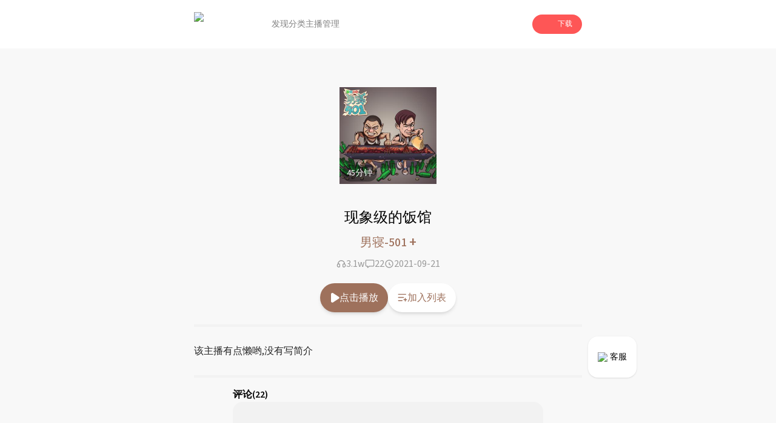

--- FILE ---
content_type: text/html; charset=utf-8
request_url: https://www.lizhi.fm/voice/2896896269420961286?band=127267
body_size: 112123
content:
<!DOCTYPE html><html lang="en"><head><meta charSet="utf-8"/><meta name="viewport" content="width=device-width, initial-scale=1"/><link rel="preload" as="image" imageSrcSet="/_next/image?url=%2Fassets%2Ficon%2Fplay%2Floading.png&amp;w=128&amp;q=97 1x, /_next/image?url=%2Fassets%2Ficon%2Fplay%2Floading.png&amp;w=256&amp;q=97 2x" fetchPriority="high"/><link rel="preload" as="image" href="https://cdnimg101.gzlzfm.com/audio_cover/2021/09/21/2896896269420961799_320x320.jpg"/><link rel="stylesheet" href="/_next/static/css/b1ce772eb546597f.css" data-precedence="next"/><link rel="preload" as="script" fetchPriority="low" href="/_next/static/chunks/webpack-7551c4dfaae618a5.js"/><script src="/_next/static/chunks/fd9d1056-679278155c80315e.js" async=""></script><script src="/_next/static/chunks/23-693db88b018bd300.js" async=""></script><script src="/_next/static/chunks/main-app-0afe0f1cc6223e49.js" async=""></script><script src="/_next/static/chunks/576-44e4152770c31018.js" async=""></script><script src="/_next/static/chunks/223-2e15996b2b5f90fe.js" async=""></script><script src="/_next/static/chunks/739-bf2dc5ea6525d17e.js" async=""></script><script src="/_next/static/chunks/890-5eee35937142974a.js" async=""></script><script src="/_next/static/chunks/435-1a3236e4dcf0b414.js" async=""></script><script src="/_next/static/chunks/app/(doubleEnded)/layout-c061a9f82946e70b.js" async=""></script><script src="/_next/static/chunks/994-e5ada08325934284.js" async=""></script><script src="/_next/static/chunks/7-12f0df091b4b8758.js" async=""></script><script src="/_next/static/chunks/746-4660ae54e6211290.js" async=""></script><script src="/_next/static/chunks/app/(doubleEnded)/voice/%5BvoiceId%5D/page-0c33fa3906758c77.js" async=""></script><link rel="preload" href="/arms/bl.js" as="script"/><title>现象级的饭馆-男寝-501 | 荔枝，人人都是播客</title><meta name="keywords" content="现象级的饭馆,男寝-501,荔枝,荔枝FM,荔枝fm,播客,网络电台,个人电台,音频,儿童,音乐,情感,故事"/><link rel="icon" href="/favicon.ico" type="image/x-icon" sizes="256x248"/><meta name="next-size-adjust"/><script src="/_next/static/chunks/polyfills-78c92fac7aa8fdd8.js" noModule=""></script></head><body class="__className_1fdbab"><script>(self.__next_s=self.__next_s||[]).push([0,{"children":"window.__bl = {\n            config: {\n                pid: 'hz2jf4nhry@2df4bccc100e899',\n                appType: 'web',\n                imgUrl: 'https://arms-retcode.aliyuncs.com/r.png?',\n                behavior: true,\n                disableHook:true,\n                pvSample: 100,\n                autoSendPerf: false,\n                environment: 'prod'\n            }\n          };\n          ","id":"arms"}])</script><script>(self.__next_s=self.__next_s||[]).push(["/arms/bl.js",{"type":"text/javascript"}])</script><script>(self.__next_s=self.__next_s||[]).push([0,{"children":"var _hmt = _hmt || [];\n            (function() {\n              var hm = document.createElement(\"script\");\n              hm.src = \"https://hm.baidu.com/hm.js?471dce3c753d2551347090e74808530c\";\n              var s = document.getElementsByTagName(\"script\")[0]; \n              s.parentNode.insertBefore(hm, s);\n            })();\n          ","id":"baidutongji"}])</script><header class="pc:block hidden"><div class="relative w-full h-20 bg-undertone"><div class="fixed top-0 left-0 w-full bg-white z-50"><div class="w-full flex items-center gap-4 h-20 px-[25%]"><div class="flex flex-row items-center flex-none"><img alt="logo" loading="lazy" width="88" height="40" decoding="async" data-nimg="1" class="h-10" style="color:transparent" srcSet="/_next/image?url=%2Fassets%2Fnav_lizhi.png&amp;w=96&amp;q=97 1x, /_next/image?url=%2Fassets%2Fnav_lizhi.png&amp;w=256&amp;q=97 2x" src="/_next/image?url=%2Fassets%2Fnav_lizhi.png&amp;w=256&amp;q=97"/></div><div class="flex flex-row items-center h-full flex-1 gap-10 ml-10"><div class="relative h-full flex flex-col justify-center items-center text-sm h-full"><a class="h-full flex items-center justify-center text-[#808080] hover:text-lizhi" target="_self" href="/">发现</a></div><div class="relative h-full flex flex-col justify-center items-center text-sm h-full"><a class="h-full flex items-center justify-center text-[#808080] hover:text-lizhi" target="_self" href="/attrClass">分类</a></div><div class="relative h-full flex flex-col justify-center items-center text-sm h-full"><a class="h-full flex items-center justify-center text-[#808080] hover:text-lizhi" target="_blank" href="https://nj.lizhi.fm/account/login">主播管理</a></div></div><div class="flex-none"><div class="relative"><div class="bg-lizhi text-white rounded-full flex items-center px-4 py-2 text-xs cursor-pointer"><img alt="" loading="lazy" width="18" height="18" decoding="async" data-nimg="1" style="color:transparent" srcSet="/_next/image?url=%2Fassets%2Ficon%2Fdownload_icon.png&amp;w=32&amp;q=97 1x, /_next/image?url=%2Fassets%2Ficon%2Fdownload_icon.png&amp;w=48&amp;q=97 2x" src="/_next/image?url=%2Fassets%2Ficon%2Fdownload_icon.png&amp;w=48&amp;q=97"/><div class="ml-2">下载</div></div></div></div></div></div></div></header><main class="bg-undertone min-h-dvh"><div class="pc:block hidden fixed right-[18%] bottom-24 z-50"><a target="_blank" href="https://nj.lizhi.fm/static/login/#/taco/redirect"><div class="bg-white shadow rounded-2xl px-4 py-6 flex items-center justify-center text-sm"><img alt="qrcode_icon" loading="lazy" width="40" height="40" decoding="async" data-nimg="1" class="h-4 w-4 mr-1" style="color:transparent" srcSet="/_next/image?url=%2Fassets%2Ficon%2Fheadset_icon.png&amp;w=48&amp;q=97 1x, /_next/image?url=%2Fassets%2Ficon%2Fheadset_icon.png&amp;w=96&amp;q=97 2x" src="/_next/image?url=%2Fassets%2Ficon%2Fheadset_icon.png&amp;w=96&amp;q=97"/><div class="cursor-pointer">客服</div></div></a></div><div class="mx-auto flex flex-col"><div class="w-full"><div class="w-full pc:w-[50%] pad:w-[70%] mx-auto"><div class="pc:hidden block"><div class="relative h-16 w-full"><div class="flex flex-row flex-nowrap items-center h-16 py-2 px-3 w-full fixed top-0 left-0 shadow z-50 bg-white"><div class="basis-3/4 flex flex-row items-center gap-2 "><img alt="logo" loading="lazy" width="88" height="40" decoding="async" data-nimg="1" class="h-10" style="color:transparent" srcSet="/_next/image?url=%2Fassets%2Fnav_lizhi.png&amp;w=96&amp;q=97 1x, /_next/image?url=%2Fassets%2Fnav_lizhi.png&amp;w=256&amp;q=97 2x" src="/_next/image?url=%2Fassets%2Fnav_lizhi.png&amp;w=256&amp;q=97"/><div class="text-sm">人人都是播客</div></div><div class="basis-1/4 px-1"><div id="common-launcher" class="relative max-w-fit h-full"><div class="text-xs text-white text-center bg-lizhi-dark py-2.5 px-3 rounded-md">打开APP</div></div></div></div></div></div><div class="w-full relative pb-2"><div class="w-full flex justify-center items-center flex-col relative py-16 z-10"><div class="relative h-40 w-40 max-pc:h-36 max-pc:w-36"><img alt="" loading="lazy" width="200" height="200" decoding="async" data-nimg="1" class="w-full h-full object-cover" style="color:transparent" src="https://cdnimg101.gzlzfm.com/audio_cover/2021/09/21/2896896269420961799_320x320.jpg"/><div class="absolute bottom-1 left-1 text-white text-sm bg-[rgba(0,0,0,.4)] px-2 py-1 rounded-full">45<!-- -->分钟</div></div></div><div class="absolute top-1/2 left-1/2 -translate-x-1/2 -translate-y-1/2 h-full w-full overflow-hidden"><img alt="" loading="lazy" width="100" height="100" decoding="async" data-nimg="1" class="h-72 w-72 scale-150 max-pc:max-w-min max-pc:max-h-min max-pc:h-60 max-pc:w-60 absolute top-1/2 left-1/2 -translate-x-1/2 -translate-y-1/2" style="color:transparent" srcSet="/_next/image?url=%2Fassets%2Fwave.png&amp;w=128&amp;q=97 1x, /_next/image?url=%2Fassets%2Fwave.png&amp;w=256&amp;q=97 2x" src="/_next/image?url=%2Fassets%2Fwave.png&amp;w=256&amp;q=97"/></div><div class="flex justify-center items-center text-center font-medium pc:text-2xl text-xl absolute bottom-0 left-1/2 -translate-x-1/2 max-pc:w-full max-pc:px-4 z-10">现象级的饭馆</div></div><div class="flex items-center justify-center mt-2"><a href="/user/2854006"><div class="max-pc:text-base text-xl font-medium cursor-pointer" style="color:rgba(158,113,92,1)" data-testid="userName">男寝-501 <span class="max-pc:text-xl text-2xl font-medium">+</span></div></a></div><div class="mt-2"><div class="flex items-center justify-center gap-6"><div class="flex items-center justify-center gap-1 text-[#999]"><svg width="20" height="20" class="w-4 h-4" viewBox="0 0 16 16" fill="none" xmlns="http://www.w3.org/2000/svg"><path fill-rule="evenodd" clip-rule="evenodd" d="M3.99984 7.33333C3.78535 7.33333 3.57559 7.35359 3.37238 7.3923C3.67021 5.10209 5.62846 3.33333 7.99984 3.33333C10.3712 3.33333 12.3295 5.1021 12.6273 7.3923C12.4241 7.3536 12.2143 7.33333 11.9998 7.33333C10.8953 7.33333 9.99984 8.22876 9.99984 9.33333V12C9.99984 13.1046 10.8953 14 11.9998 14C13.8408 14 15.3332 12.5076 15.3332 10.6667C15.3332 9.57612 14.8095 8.6079 13.9998 7.99976C13.9997 4.68616 11.3135 2 7.99984 2C4.68621 2 1.99997 4.68616 1.99984 7.99976C1.19021 8.60789 0.666504 9.57612 0.666504 10.6667C0.666504 12.5076 2.15889 14 3.99984 14C5.10441 14 5.99984 13.1046 5.99984 12V9.33333C5.99984 8.22876 5.10441 7.33333 3.99984 7.33333ZM3.99984 8.66667C4.36803 8.66667 4.6665 8.96514 4.6665 9.33333V12C4.6665 12.3682 4.36803 12.6667 3.99984 12.6667C2.89527 12.6667 1.99984 11.7712 1.99984 10.6667C1.99984 9.5621 2.89527 8.66667 3.99984 8.66667ZM11.3332 9.33333C11.3332 8.96514 11.6316 8.66667 11.9998 8.66667C13.1044 8.66667 13.9998 9.5621 13.9998 10.6667C13.9998 11.7712 13.1044 12.6667 11.9998 12.6667C11.6316 12.6667 11.3332 12.3682 11.3332 12V9.33333Z" fill="#999999"></path></svg>3.1w</div><div class="flex items-center justify-center gap-1 text-[#999]"><svg width="20" height="20" class="w-4 h-4" viewBox="0 0 16 16" fill="none" xmlns="http://www.w3.org/2000/svg"><path fill-rule="evenodd" clip-rule="evenodd" d="M0.666504 3.16228C0.666504 2.05771 1.56193 1.16228 2.6665 1.16228H13.3332C14.4377 1.16228 15.3332 2.05771 15.3332 3.16228V10.4956C15.3332 11.6002 14.4377 12.4956 13.3332 12.4956H7.56258L4.74342 14.6965C4.54254 14.8533 4.26984 14.8819 4.04081 14.7702C3.81178 14.6584 3.6665 14.4259 3.6665 14.171V12.4956H2.6665C1.56193 12.4956 0.666504 11.6002 0.666504 10.4956V3.16228ZM2.6665 2.49561C2.29831 2.49561 1.99984 2.79409 1.99984 3.16228V10.4956C1.99984 10.8638 2.29831 11.1623 2.6665 11.1623H4.33317C4.70136 11.1623 4.99984 11.4608 4.99984 11.8289V12.8048L6.92292 11.3035C7.04011 11.212 7.18451 11.1623 7.33317 11.1623H13.3332C13.7014 11.1623 13.9998 10.8638 13.9998 10.4956V3.16228C13.9998 2.79409 13.7014 2.49561 13.3332 2.49561H2.6665Z" fill="#999999"></path></svg>22</div><div class="flex items-center justify-center gap-1 text-[#999]"><svg width="20" height="20" class="w-4 h-4" viewBox="0 0 16 16" fill="none" xmlns="http://www.w3.org/2000/svg"><path fill-rule="evenodd" clip-rule="evenodd" d="M2.66683 8C2.66683 5.05448 5.05464 2.66666 8.00016 2.66666C10.9457 2.66666 13.3335 5.05448 13.3335 8C13.3335 10.9455 10.9457 13.3333 8.00016 13.3333C5.05464 13.3333 2.66683 10.9455 2.66683 8ZM8.00016 1.33333C4.31826 1.33333 1.3335 4.3181 1.3335 8C1.3335 11.6819 4.31826 14.6667 8.00016 14.6667C11.6821 14.6667 14.6668 11.6819 14.6668 8C14.6668 4.3181 11.6821 1.33333 8.00016 1.33333ZM8.66667 6C8.66667 5.63181 8.36819 5.33333 8 5.33333C7.63181 5.33333 7.33333 5.63181 7.33333 6V8.66667C7.33333 8.88957 7.44473 9.09772 7.6302 9.22137L9.6302 10.5547C9.93655 10.7589 10.3505 10.6762 10.5547 10.3698C10.7589 10.0634 10.6762 9.64954 10.3698 9.4453L8.66667 8.30988V6Z" fill="#999999"></path></svg>2021-09-21</div></div></div><div class="pc:block hidden"><div class="flex items-center justify-center gap-8 py-5"><div class="text-white text-base py-3 px-4 rounded-full cursor-pointer shadow-md flex items-center gap-1" style="background-color:rgba(158,113,92,1)"><svg width="20" height="32" class="w-4 h-4" viewBox="0 0 11 14" fill="none" xmlns="http://www.w3.org/2000/svg"><path d="M1.85547 13.9141C1.59505 13.862 1.36068 13.7708 1.15234 13.6406C0.94401 13.4974 0.761719 13.3151 0.605469 13.0938C0.553385 13.0026 0.501302 12.918 0.449219 12.8398C0.410156 12.7487 0.377604 12.6576 0.351562 12.5664C0.325521 12.4753 0.30599 12.3841 0.292969 12.293C0.279948 12.2018 0.273438 12.1042 0.273438 12V2C0.273438 1.72656 0.31901 1.47917 0.410156 1.25781C0.514323 1.02344 0.664062 0.808594 0.859375 0.613281C1.05469 0.43099 1.26302 0.294271 1.48438 0.203125C1.71875 0.0989583 1.97266 0.046875 2.24609 0.046875C2.33724 0.046875 2.42839 0.0533854 2.51953 0.0664062C2.6237 0.0794271 2.72135 0.0989583 2.8125 0.125C2.90365 0.151042 2.98828 0.190104 3.06641 0.242188C3.15755 0.28125 3.2487 0.326823 3.33984 0.378906L11.5625 5.78906C11.7318 5.90625 11.8685 6.04297 11.9727 6.19922C12.0768 6.34245 12.1484 6.51823 12.1875 6.72656C12.2266 6.92188 12.2266 7.11068 12.1875 7.29297C12.1615 7.46224 12.0898 7.63151 11.9727 7.80078C11.9466 7.83984 11.9141 7.87891 11.875 7.91797C11.849 7.94401 11.8229 7.97656 11.7969 8.01562C11.7578 8.05469 11.7188 8.09375 11.6797 8.13281C11.6406 8.15885 11.6016 8.1849 11.5625 8.21094L3.33984 13.6211C3.10547 13.7643 2.86458 13.862 2.61719 13.9141C2.36979 13.9531 2.11589 13.9531 1.85547 13.9141Z" fill="white"></path></svg>点击播放</div><div class="text-base py-3 px-4 rounded-full cursor-pointer shadow-md bg-white flex items-center gap-1" style="color:rgba(158,113,92,1)"><svg width="32" height="32" class="w-4 h-4" viewBox="0 0 18 15" fill="none" xmlns="http://www.w3.org/2000/svg"><path d="M13.1602 10.3398V8.66016C13.1602 8.4388 13.2383 8.25 13.3945 8.09375C13.5638 7.92448 13.7656 7.83984 14 7.83984C14.2344 7.83984 14.4297 7.92448 14.5859 8.09375C14.7552 8.25 14.8398 8.4388 14.8398 8.66016V10.3398H16.5C16.7344 10.3398 16.9297 10.4245 17.0859 10.5938C17.2552 10.75 17.3398 10.9388 17.3398 11.1602C17.3398 11.3945 17.2552 11.5964 17.0859 11.7656C16.9297 11.9219 16.7344 12 16.5 12H14.8398V13.6602C14.8398 13.8945 14.7552 14.0964 14.5859 14.2656C14.4297 14.4219 14.2344 14.5 14 14.5C13.7656 14.5 13.5638 14.4219 13.3945 14.2656C13.2383 14.0964 13.1602 13.8945 13.1602 13.6602V12H11.5C11.2656 12 11.0638 11.9219 10.8945 11.7656C10.7383 11.5964 10.6602 11.3945 10.6602 11.1602C10.6602 10.9388 10.7383 10.75 10.8945 10.5938C11.0638 10.4245 11.2656 10.3398 11.5 10.3398H13.1602ZM1.5 0.339844H14.8398C15.0612 0.339844 15.25 0.424479 15.4062 0.59375C15.5755 0.75 15.6602 0.938802 15.6602 1.16016C15.6602 1.39453 15.5755 1.59635 15.4062 1.76562C15.25 1.92188 15.0612 2 14.8398 2H1.5C1.26562 2 1.0638 1.92188 0.894531 1.76562C0.738281 1.59635 0.660156 1.39453 0.660156 1.16016C0.660156 0.938802 0.738281 0.75 0.894531 0.59375C1.0638 0.424479 1.26562 0.339844 1.5 0.339844ZM1.5 6.16016H10.6602C10.8945 6.16016 11.0898 6.24479 11.2461 6.41406C11.4154 6.57031 11.5 6.76562 11.5 7C11.5 7.23438 11.4154 7.4362 11.2461 7.60547C11.0898 7.76172 10.8945 7.83984 10.6602 7.83984H1.5C1.26562 7.83984 1.0638 7.76172 0.894531 7.60547C0.738281 7.4362 0.660156 7.23438 0.660156 7C0.660156 6.76562 0.738281 6.57031 0.894531 6.41406C1.0638 6.24479 1.26562 6.16016 1.5 6.16016ZM1.5 12H8.16016C8.39453 12 8.58984 12.0846 8.74609 12.2539C8.91536 12.4102 9 12.6055 9 12.8398C9 13.0612 8.91536 13.2565 8.74609 13.4258C8.58984 13.582 8.39453 13.6602 8.16016 13.6602H1.5C1.26562 13.6602 1.0638 13.582 0.894531 13.4258C0.738281 13.2565 0.660156 13.0612 0.660156 12.8398C0.660156 12.6055 0.738281 12.4102 0.894531 12.2539C1.0638 12.0846 1.26562 12 1.5 12Z" fill="rgba(158,113,92,1)"></path></svg>加入列表</div></div></div><div class="w-full"><div class="max-pc:mt-4"><div class="bg-dividingline w-full h-1"></div></div><div class="py-6 text-base text-[#222222] max-pc:py-4 max-pc:px-4 pc:leading-8"><div>该主播有点懒哟,没有写简介</div></div><div class="bg-dividingline w-full h-1"></div><div class="max-pc:px-6"><div class="px-16 max-pc:px-0"><div class="mt-4 font-semibold">评论<!-- -->(22)</div><div class="flex flex-col justify-center items-center w-full h-56 rounded-2xl bg-[#F2F2F2] mb-4 px-2"><div class="flex items-center mb-4 h-16 w-16"><svg width="100" height="100" viewBox="0 0 36 36" fill="none" xmlns="http://www.w3.org/2000/svg"><path d="M18 0C27.941 0 36 8.05905 36 18C36 27.9409 27.941 36 18 36C14.7439 36.0048 11.548 35.1224 8.75566 33.4476C8.47436 33.281 8.19235 33.1155 7.90966 32.9512L3.50507 34.1527C2.49707 34.4272 1.57277 33.5025 1.84772 32.4949L3.04742 28.0953C2.58302 27.3069 2.27882 26.7781 2.12762 26.496C0.726806 23.8835 -0.00421498 20.9643 1.82814e-05 18C1.82814e-05 8.05905 8.05906 0 18 0ZM13.6877 23.193C13.5513 23.0796 13.394 22.9943 13.2247 22.9417C13.0554 22.8892 12.8773 22.8705 12.7008 22.8868C12.5242 22.903 12.3526 22.9539 12.1957 23.0365C12.0388 23.119 11.8998 23.2317 11.7864 23.368C11.6731 23.5044 11.5877 23.6617 11.5351 23.831C11.4826 24.0003 11.4639 24.1784 11.4802 24.3549C11.4964 24.5315 11.5473 24.7031 11.6299 24.86C11.7125 25.0169 11.8251 25.1559 11.9615 25.2693C13.6567 26.6812 15.7938 27.453 18 27.45C20.2347 27.45 22.3533 26.6701 24.0372 25.2702C24.1756 25.1575 24.2903 25.0186 24.3746 24.8613C24.459 24.7041 24.5113 24.5316 24.5286 24.354C24.5459 24.1764 24.5278 23.9971 24.4754 23.8266C24.423 23.656 24.3372 23.4975 24.2232 23.3603C24.1091 23.223 23.969 23.1098 23.8109 23.0271C23.6527 22.9443 23.4798 22.8938 23.302 22.8783C23.1243 22.8628 22.9452 22.8827 22.7751 22.9369C22.6051 22.9911 22.4475 23.0784 22.3115 23.1939C21.1013 24.2022 19.5752 24.753 18 24.75C16.4244 24.7529 14.898 24.2018 13.6877 23.193Z" fill="#DFDFDF"></path></svg></div><div class="text-center text-sm opacity-50">暂时没有评论，快下载荔枝app抢沙发吧！</div></div><div class="hidden max-pc:block text-base text-center py-4 my-4 rounded-xl border border-solid" style="border-color:rgba(158,113,92,1);color:rgba(158,113,92,1)">查看更多评论 <!-- --> &gt;</div></div><div class="max-pc:hidden"><div class="bg-dividingline w-full h-1"></div><div class="flex justify-center py-8"><div class="rounded-full shadow-lg flex items-center justify-center py-4 px-6 text-sm cursor-pointer" style="color:rgba(158,113,92,1)">到荔枝App查看更多评论</div></div></div></div></div></div><div class="pc:hidden block"><div class="h-40 relative" style="display:block"><div class="h-40 fixed bottom-0 w-full bg-white rounded border-t-[1px] border-gray-100"><div class="container mx-auto pt-8"><div class="flex justify-center items-center px-8"><div class="text-sm w-16 text-center" style="color:rgb(158,113,92)">00:00</div><div class="w-56"><div class="w-full relative"><div class="w-full h-3 py-2"><div class="opacity-20 h-1 absolute z-10 top-1.5" style="width:0%;background:linear-gradient(90deg,#000 -2.54%,#fff 101.69%)"></div><div class="h-1 absolute z-0 top-1.5" style="width:0%;background-color:rgb(158,113,92)"></div><div class="opacity-20 w-full h-1 absolute top-1.5" style="background-color:rgb(158,113,92)"></div></div><div class="pt-3 pb-2.5 absolute z-20 -bottom-[0.5rem]" style="left:-4%"><div class="w-3 h-3 rounded-full border-2 bg-white" style="border-color:rgba(158,113,92,0.3)"></div></div></div></div><div class="text-sm w-16 text-center text-[#999999]">45:19</div></div><div class="flex justify-center items-center py-2"><div class="w-11 relative"><img alt="" loading="lazy" width="100" height="100" decoding="async" data-nimg="1" style="color:transparent;background-color:rgb(158,113,92)" srcSet="/_next/image?url=%2Fassets%2Ficon%2Fplay%2Fspeed.png&amp;w=128&amp;q=97 1x, /_next/image?url=%2Fassets%2Ficon%2Fplay%2Fspeed.png&amp;w=256&amp;q=97 2x" src="/_next/image?url=%2Fassets%2Ficon%2Fplay%2Fspeed.png&amp;w=256&amp;q=97"/><span class="text-xs absolute right-1 top-5" style="color:rgb(158,113,92)">1.0<!-- -->x</span></div><div class="w-12 mx-4"><svg class="w-2/3 h-2/3 mx-auto" width="50" height="50" viewBox="0 0 32 32" fill="none" xmlns="http://www.w3.org/2000/svg"><path d="M31.3125 16C31.3125 16.375 31.2917 16.7708 31.25 17.1875C31.25 17.5625 31.2083 17.9583 31.125 18.375C31.0833 18.75 31 19.1458 30.875 19.5625C30.7917 19.9375 30.6875 20.3333 30.5625 20.75C30.4375 21.125 30.2917 21.5 30.125 21.875C30 22.25 29.8333 22.625 29.625 23C29.4583 23.3333 29.2708 23.6667 29.0625 24C28.8958 24.3333 28.6875 24.6667 28.4375 25C28.2292 25.3333 27.9792 25.6458 27.6875 25.9375C27.4375 26.2292 27.1875 26.5208 26.9375 26.8125C26.6458 27.0625 26.3542 27.3333 26.0625 27.625C25.7708 27.875 25.4583 28.125 25.125 28.375C24.7917 28.625 24.4583 28.8542 24.125 29.0625C23.7917 29.2708 23.4375 29.4583 23.0625 29.625C22.7292 29.7917 22.375 29.9583 22 30.125C21.6667 30.25 21.3125 30.375 20.9375 30.5C20.7708 30.5833 20.5833 30.6667 20.375 30.75C20.1667 30.7917 19.9583 30.8333 19.75 30.875C19.5833 30.9167 19.3958 30.9583 19.1875 31C18.9792 31.0417 18.7708 31.0833 18.5625 31.125C18.3542 31.1667 18.1458 31.2083 17.9375 31.25C17.7292 31.25 17.5208 31.2708 17.3125 31.3125C17.1042 31.3125 16.8958 31.3125 16.6875 31.3125C16.4792 31.3125 16.2708 31.3125 16.0625 31.3125C15.9792 31.3125 15.8958 31.3125 15.8125 31.3125C15.7292 31.3125 15.6458 31.2917 15.5625 31.25C15.5208 31.25 15.4583 31.2292 15.375 31.1875C15.3333 31.1458 15.2917 31.1042 15.25 31.0625C15.2083 31.0208 15.1458 30.9792 15.0625 30.9375C15.0208 30.8958 14.9792 30.8542 14.9375 30.8125C14.8958 30.7708 14.8542 30.7292 14.8125 30.6875C14.8125 30.6042 14.7917 30.5208 14.75 30.4375C14.7083 30.3542 14.6875 30.2708 14.6875 30.1875C14.6875 30.0625 14.6875 29.9583 14.6875 29.875C14.6875 29.75 14.7083 29.6458 14.75 29.5625C14.7917 29.4375 14.8333 29.3333 14.875 29.25C14.9583 29.1667 15.0208 29.1042 15.0625 29.0625C15.1458 28.9792 15.25 28.9167 15.375 28.875C15.4583 28.8333 15.5417 28.8125 15.625 28.8125C15.75 28.7708 15.875 28.7292 16 28.6875C16.0417 28.6875 16.0833 28.6875 16.125 28.6875C16.1667 28.6875 16.2083 28.6875 16.25 28.6875C16.2917 28.6875 16.3333 28.6875 16.375 28.6875C16.4583 28.6458 16.5417 28.625 16.625 28.625C16.7083 28.625 16.7708 28.625 16.8125 28.625C16.8542 28.625 16.8958 28.625 16.9375 28.625C17.0208 28.625 17.0833 28.625 17.125 28.625C17.1667 28.625 17.2083 28.6042 17.25 28.5625C17.2917 28.5625 17.3542 28.5625 17.4375 28.5625C17.5208 28.5625 17.6042 28.5625 17.6875 28.5625C17.7708 28.5208 17.875 28.5 18 28.5C18.125 28.5 18.25 28.4792 18.375 28.4375C18.5833 28.3958 18.7708 28.3542 18.9375 28.3125C19.1458 28.2708 19.3333 28.2292 19.5 28.1875C19.7083 28.1458 19.8958 28.1042 20.0625 28.0625C20.2292 27.9792 20.3958 27.8958 20.5625 27.8125C20.6875 27.7708 20.8125 27.7292 20.9375 27.6875C21.0625 27.6458 21.2083 27.5833 21.375 27.5C21.5417 27.4167 21.7292 27.3333 21.9375 27.25C22.1458 27.125 22.3333 27 22.5 26.875C22.75 26.7083 22.9792 26.5625 23.1875 26.4375C23.3958 26.2708 23.6042 26.1042 23.8125 25.9375C23.9792 25.8125 24.1458 25.6875 24.3125 25.5625C24.4792 25.3958 24.625 25.25 24.75 25.125C24.9167 24.9583 25.0833 24.7917 25.25 24.625C25.4583 24.4167 25.625 24.2292 25.75 24.0625C25.9167 23.8542 26.0625 23.6667 26.1875 23.5C26.3125 23.3333 26.4167 23.1667 26.5 23C26.625 22.7917 26.75 22.6042 26.875 22.4375C27 22.2292 27.1042 22.0208 27.1875 21.8125C27.3125 21.6042 27.4167 21.3958 27.5 21.1875C27.5833 20.9792 27.6667 20.7917 27.75 20.625C27.8333 20.375 27.9167 20.125 28 19.875C28.0833 19.625 28.1458 19.3958 28.1875 19.1875C28.2708 18.9375 28.3333 18.7083 28.375 18.5C28.4167 18.2917 28.4583 18.0833 28.5 17.875C28.5417 17.75 28.5625 17.6458 28.5625 17.5625C28.6042 17.4375 28.625 17.3333 28.625 17.25C28.625 17.1667 28.625 17.1042 28.625 17.0625C28.625 16.9792 28.625 16.8958 28.625 16.8125V15.75C28.625 15.5 28.625 15.2708 28.625 15.0625C28.625 14.8542 28.6042 14.6458 28.5625 14.4375C28.5625 14.2292 28.5417 14.0417 28.5 13.875C28.4583 13.6667 28.4167 13.4792 28.375 13.3125C28.3333 13.1458 28.2917 12.9792 28.25 12.8125C28.2083 12.6042 28.1458 12.3958 28.0625 12.1875C28.0208 12.0208 27.9583 11.8333 27.875 11.625C27.7917 11.4167 27.7083 11.2083 27.625 11C27.5 10.75 27.375 10.5417 27.25 10.375C27.1667 10.1667 27.0833 9.97917 27 9.8125C26.9167 9.64583 26.8125 9.47917 26.6875 9.3125C26.6042 9.14583 26.5208 9 26.4375 8.875C26.3125 8.66667 26.1667 8.47917 26 8.3125C25.875 8.14583 25.75 7.97917 25.625 7.8125C25.5 7.64583 25.375 7.5 25.25 7.375C25.125 7.25 25 7.125 24.875 7C24.6667 6.79167 24.4375 6.58333 24.1875 6.375C23.9375 6.16667 23.6667 5.95833 23.375 5.75C23.125 5.54167 22.8542 5.35417 22.5625 5.1875C22.2708 5.02083 21.9583 4.85417 21.625 4.6875C21.3333 4.52083 21.0208 4.375 20.6875 4.25C20.3958 4.125 20.0833 4.02083 19.75 3.9375C19.4583 3.8125 19.1458 3.72917 18.8125 3.6875C18.4792 3.60417 18.1667 3.54167 17.875 3.5C17.4167 3.41667 16.9583 3.35417 16.5 3.3125C16.0833 3.27083 15.6667 3.27083 15.25 3.3125C14.8333 3.35417 14.3958 3.41667 13.9375 3.5C13.5208 3.54167 13.1042 3.625 12.6875 3.75C12.2708 3.875 11.8542 4.02083 11.4375 4.1875C11.0625 4.35417 10.6875 4.54167 10.3125 4.75C9.9375 4.91667 9.5625 5.125 9.1875 5.375C8.85417 5.58333 8.52083 5.83333 8.1875 6.125C8.02083 6.20833 7.85417 6.33333 7.6875 6.5C7.52083 6.625 7.35417 6.77083 7.1875 6.9375C7.02083 7.0625 6.85417 7.22917 6.6875 7.4375C6.52083 7.60417 6.35417 7.77083 6.1875 7.9375C6.02083 8.14583 5.85417 8.35417 5.6875 8.5625C5.52083 8.77083 5.375 8.97917 5.25 9.1875C5.125 9.35417 5 9.52083 4.875 9.6875C4.79167 9.85417 4.70833 10.0417 4.625 10.25C4.625 10.2917 4.60417 10.3542 4.5625 10.4375C4.5625 10.5208 4.54167 10.5833 4.5 10.625C4.5 10.7083 4.47917 10.7708 4.4375 10.8125C4.39583 10.8542 4.35417 10.9167 4.3125 11C4.3125 11 4.29167 11.0208 4.25 11.0625C4.25 11.1042 4.22917 11.125 4.1875 11.125C4.1875 11.1667 4.1875 11.2083 4.1875 11.25C4.1875 11.2917 4.16667 11.3333 4.125 11.375C4.125 11.4167 4.10417 11.4583 4.0625 11.5C4.0625 11.5417 4.0625 11.5833 4.0625 11.625C4.0625 11.6667 4.0625 11.7083 4.0625 11.75C4.02083 11.7917 3.97917 11.8333 3.9375 11.875C3.9375 11.875 3.9375 11.8958 3.9375 11.9375C3.97917 11.9375 4.02083 11.9375 4.0625 11.9375H7.625C7.66667 11.9375 7.6875 11.9583 7.6875 12C7.72917 12 7.75 12 7.75 12H7.875C7.875 12.0417 7.875 12.0833 7.875 12.125C7.875 12.1667 7.85417 12.1875 7.8125 12.1875C7.6875 12.3958 7.58333 12.5625 7.5 12.6875C7.41667 12.8125 7.33333 12.9375 7.25 13.0625C7.20833 13.1458 7.14583 13.2292 7.0625 13.3125C7.02083 13.3542 7 13.375 7 13.375C6.875 13.5 6.77083 13.6042 6.6875 13.6875C6.60417 13.7708 6.52083 13.8542 6.4375 13.9375C6.35417 14.0208 6.27083 14.0833 6.1875 14.125C6.14583 14.1667 6.08333 14.2083 6 14.25C6 14.2917 5.95833 14.3333 5.875 14.375C5.83333 14.4167 5.79167 14.4583 5.75 14.5C5.70833 14.5417 5.64583 14.6042 5.5625 14.6875C5.52083 14.7292 5.47917 14.7708 5.4375 14.8125C5.35417 14.8542 5.27083 14.8958 5.1875 14.9375C5.14583 14.9792 5.10417 15.0208 5.0625 15.0625C4.97917 15.1042 4.91667 15.1458 4.875 15.1875C4.875 15.1875 4.85417 15.2083 4.8125 15.25C4.64583 15.375 4.5 15.4792 4.375 15.5625C4.29167 15.6458 4.1875 15.7292 4.0625 15.8125C3.97917 15.8958 3.89583 15.9792 3.8125 16.0625C3.72917 16.1042 3.64583 16.1458 3.5625 16.1875L3.1875 16.5625C3.1875 16.5625 3.1875 16.5833 3.1875 16.625C3.1875 16.6667 3.16667 16.6875 3.125 16.6875C3.125 16.6875 3.10417 16.7083 3.0625 16.75C3.0625 16.75 3.04167 16.7708 3 16.8125C2.95833 16.8125 2.9375 16.8333 2.9375 16.875C2.89583 16.9167 2.83333 16.9583 2.75 17C2.70833 17.0417 2.66667 17.0833 2.625 17.125C2.54167 17.1667 2.45833 17.2083 2.375 17.25C2.33333 17.25 2.27083 17.2708 2.1875 17.3125C2.14583 17.3125 2.08333 17.3125 2 17.3125C1.95833 17.3125 1.89583 17.3125 1.8125 17.3125C1.72917 17.3125 1.64583 17.3125 1.5625 17.3125C1.52083 17.2708 1.45833 17.2292 1.375 17.1875C1.29167 17.1458 1.22917 17.1042 1.1875 17.0625C1.14583 17.0208 1.10417 16.9792 1.0625 16.9375C1.02083 16.8958 0.979167 16.8542 0.9375 16.8125C0.895833 16.7292 0.854167 16.6667 0.8125 16.625C0.770833 16.5833 0.75 16.5417 0.75 16.5C0.75 16.4583 0.729167 16.3958 0.6875 16.3125C0.6875 16.2708 0.6875 16.2083 0.6875 16.125C0.6875 16.0417 0.6875 15.9583 0.6875 15.875C0.6875 15.6667 0.6875 15.5 0.6875 15.375C0.6875 15.2083 0.6875 15.0417 0.6875 14.875C0.6875 14.75 0.6875 14.6458 0.6875 14.5625C0.729167 14.4375 0.75 14.3125 0.75 14.1875C0.75 14.1458 0.75 14.1042 0.75 14.0625C0.75 14.0208 0.75 13.9583 0.75 13.875C0.791667 13.7917 0.8125 13.7292 0.8125 13.6875C0.8125 13.6042 0.833333 13.5208 0.875 13.4375C0.916667 13.3542 0.9375 13.2708 0.9375 13.1875C0.9375 13.1042 0.958333 13.0417 1 13C1 12.9167 1 12.8542 1 12.8125C1 12.7708 1 12.7292 1 12.6875C1.08333 12.3958 1.14583 12.125 1.1875 11.875C1.27083 11.5833 1.35417 11.2917 1.4375 11C1.5625 10.7083 1.6875 10.4167 1.8125 10.125C1.9375 9.79167 2.0625 9.47917 2.1875 9.1875C2.3125 8.9375 2.4375 8.6875 2.5625 8.4375C2.72917 8.1875 2.89583 7.9375 3.0625 7.6875C3.22917 7.4375 3.39583 7.1875 3.5625 6.9375C3.77083 6.6875 3.97917 6.4375 4.1875 6.1875C4.39583 5.9375 4.60417 5.70833 4.8125 5.5C5.02083 5.25 5.25 5.02083 5.5 4.8125C5.75 4.60417 6 4.39583 6.25 4.1875C6.54167 3.9375 6.83333 3.70833 7.125 3.5C7.41667 3.29167 7.6875 3.10417 7.9375 2.9375C8.22917 2.77083 8.52083 2.625 8.8125 2.5C9.10417 2.33333 9.39583 2.1875 9.6875 2.0625C10.0208 1.89583 10.3333 1.75 10.625 1.625C10.7917 1.54167 10.9583 1.47917 11.125 1.4375C11.3333 1.39583 11.5208 1.35417 11.6875 1.3125C11.8542 1.22917 12.0208 1.16667 12.1875 1.125C12.3542 1.08333 12.5208 1.04167 12.6875 1C12.9792 0.958333 13.2292 0.916667 13.4375 0.875C13.6458 0.833333 13.8542 0.8125 14.0625 0.8125C14.2292 0.770833 14.375 0.75 14.5 0.75C14.6667 0.708333 14.7917 0.6875 14.875 0.6875C15.2083 0.6875 15.5 0.6875 15.75 0.6875C16 0.6875 16.2292 0.6875 16.4375 0.6875C16.6875 0.6875 16.8958 0.708333 17.0625 0.75C17.2708 0.75 17.4375 0.75 17.5625 0.75C17.8542 0.791667 18.125 0.833333 18.375 0.875C18.6667 0.916667 18.9167 0.958333 19.125 1C19.3333 1.04167 19.5208 1.08333 19.6875 1.125C19.8958 1.16667 20.0625 1.22917 20.1875 1.3125C20.4792 1.39583 20.75 1.47917 21 1.5625C21.2917 1.64583 21.5625 1.75 21.8125 1.875C22.1042 2 22.3958 2.125 22.6875 2.25C22.9792 2.375 23.2708 2.52083 23.5625 2.6875C23.8125 2.8125 24.0417 2.95833 24.25 3.125C24.5 3.29167 24.75 3.45833 25 3.625C25.25 3.79167 25.5 3.97917 25.75 4.1875C26 4.39583 26.25 4.625 26.5 4.875C26.75 5.08333 26.9583 5.29167 27.125 5.5C27.3333 5.70833 27.5417 5.9375 27.75 6.1875C27.9167 6.39583 28.0833 6.625 28.25 6.875C28.4583 7.08333 28.6458 7.3125 28.8125 7.5625C28.9375 7.77083 29.0625 8 29.1875 8.25C29.3542 8.45833 29.5 8.70833 29.625 9C29.75 9.25 29.875 9.52083 30 9.8125C30.125 10.1042 30.25 10.3958 30.375 10.6875C30.4167 10.8542 30.4583 11.0208 30.5 11.1875C30.5833 11.3542 30.6458 11.5417 30.6875 11.75C30.7708 12 30.8333 12.25 30.875 12.5C30.9583 12.75 31.0417 13.0208 31.125 13.3125C31.1667 13.5208 31.1875 13.75 31.1875 14C31.2292 14.2083 31.25 14.4375 31.25 14.6875C31.2917 14.8958 31.3125 15.1042 31.3125 15.3125C31.3125 15.5208 31.3125 15.75 31.3125 16ZM18.25 10.4375H22C22.0833 10.4375 22.1458 10.4375 22.1875 10.4375C22.2708 10.4375 22.3333 10.4583 22.375 10.5C22.4583 10.5417 22.5208 10.5833 22.5625 10.625C22.6042 10.625 22.6458 10.6458 22.6875 10.6875C22.7292 10.7292 22.75 10.7917 22.75 10.875C22.7917 10.9167 22.8333 10.9583 22.875 11C22.9167 11.0833 22.9375 11.1667 22.9375 11.25C22.9375 11.2917 22.9375 11.3333 22.9375 11.375C22.9375 11.4583 22.9375 11.5417 22.9375 11.625C22.9375 11.7083 22.9167 11.7708 22.875 11.8125C22.875 11.8958 22.8542 11.9583 22.8125 12C22.8125 12.0417 22.7917 12.0833 22.75 12.125C22.6667 12.1667 22.5833 12.2083 22.5 12.25C22.4583 12.2917 22.4167 12.3333 22.375 12.375C22.2917 12.375 22.2292 12.3958 22.1875 12.4375C22.1458 12.4375 22.1042 12.4375 22.0625 12.4375H19.25C19.2083 12.4375 19.1667 12.4375 19.125 12.4375C19.0833 12.4375 19.0417 12.4375 19 12.4375C18.9583 12.4375 18.9167 12.4583 18.875 12.5C18.875 12.5 18.8542 12.5 18.8125 12.5C18.8125 12.5 18.8125 12.5208 18.8125 12.5625C18.8125 12.6042 18.8125 12.6458 18.8125 12.6875C18.8125 12.6875 18.8125 12.7083 18.8125 12.75C18.8125 12.875 18.7917 12.9792 18.75 13.0625C18.75 13.1042 18.7292 13.1667 18.6875 13.25C18.6875 13.3333 18.6875 13.3958 18.6875 13.4375C18.6875 13.4792 18.6875 13.5208 18.6875 13.5625C18.6875 13.6042 18.6667 13.6667 18.625 13.75C18.625 13.7917 18.6042 13.8333 18.5625 13.875C18.5625 13.9583 18.5417 14.0417 18.5 14.125C18.5 14.1667 18.5 14.25 18.5 14.375C18.5 14.375 18.5 14.3958 18.5 14.4375C18.5 14.4792 18.5 14.5 18.5 14.5C18.5 14.5 18.5208 14.5 18.5625 14.5C18.5625 14.5 18.5625 14.5208 18.5625 14.5625C18.6042 14.5625 18.625 14.5625 18.625 14.5625C18.6667 14.5625 18.6875 14.5625 18.6875 14.5625C18.7708 14.5625 18.8542 14.5625 18.9375 14.5625C19.0208 14.5208 19.1042 14.5 19.1875 14.5C19.3125 14.5 19.4375 14.5 19.5625 14.5C19.6875 14.5 19.8333 14.5 20 14.5C20.125 14.5 20.25 14.5208 20.375 14.5625C20.5 14.6042 20.6042 14.6458 20.6875 14.6875C20.7708 14.6875 20.8542 14.7083 20.9375 14.75C21.0208 14.75 21.1042 14.7708 21.1875 14.8125C21.3125 14.8958 21.4375 14.9792 21.5625 15.0625C21.6875 15.1458 21.8125 15.2292 21.9375 15.3125C22.0625 15.3958 22.1667 15.5 22.25 15.625C22.375 15.7083 22.4583 15.8125 22.5 15.9375C22.5833 16.0625 22.6667 16.1875 22.75 16.3125C22.8333 16.4375 22.8958 16.5625 22.9375 16.6875C22.9792 16.8125 23.0208 16.9583 23.0625 17.125C23.1458 17.25 23.2083 17.375 23.25 17.5C23.25 17.625 23.25 17.7708 23.25 17.9375C23.25 18.1042 23.25 18.25 23.25 18.375C23.25 18.5417 23.2292 18.7292 23.1875 18.9375C23.1875 19.1042 23.1667 19.2708 23.125 19.4375C23.125 19.6042 23.0833 19.7708 23 19.9375C22.9583 20.0625 22.8958 20.1875 22.8125 20.3125C22.7708 20.4792 22.7083 20.625 22.625 20.75C22.5417 20.875 22.4375 21 22.3125 21.125C22.1875 21.2917 22.0625 21.4375 21.9375 21.5625C21.8125 21.6875 21.6875 21.8125 21.5625 21.9375C21.3958 22.0208 21.2292 22.1042 21.0625 22.1875C20.9375 22.2292 20.8125 22.2708 20.6875 22.3125C20.5208 22.3958 20.3542 22.4583 20.1875 22.5C20.0208 22.5 19.8542 22.5208 19.6875 22.5625C19.5208 22.6042 19.3542 22.625 19.1875 22.625C19.0208 22.625 18.8542 22.625 18.6875 22.625C18.5625 22.5833 18.4375 22.5625 18.3125 22.5625C18.2292 22.5208 18.125 22.4792 18 22.4375C17.875 22.3958 17.75 22.3542 17.625 22.3125C17.5 22.2708 17.375 22.2083 17.25 22.125C17.125 22.0417 17 21.9792 16.875 21.9375C16.75 21.8542 16.6458 21.7708 16.5625 21.6875C16.4792 21.6042 16.3958 21.5208 16.3125 21.4375C16.2292 21.3125 16.1458 21.1875 16.0625 21.0625C16.0208 21.0208 15.9792 20.9792 15.9375 20.9375C15.8958 20.8958 15.875 20.8333 15.875 20.75C15.875 20.7083 15.875 20.6458 15.875 20.5625C15.875 20.4792 15.875 20.3958 15.875 20.3125C15.875 20.2708 15.875 20.2292 15.875 20.1875C15.875 20.1042 15.8958 20.0208 15.9375 19.9375C15.9375 19.8958 15.9583 19.8542 16 19.8125C16.0417 19.7292 16.0833 19.6667 16.125 19.625C16.1667 19.5833 16.2083 19.5625 16.25 19.5625C16.2917 19.5208 16.3542 19.4792 16.4375 19.4375C16.4792 19.3958 16.5208 19.375 16.5625 19.375C16.6458 19.375 16.7083 19.375 16.75 19.375C16.7917 19.375 16.8333 19.3958 16.875 19.4375C16.9583 19.4375 17.0417 19.4583 17.125 19.5C17.1667 19.5 17.2083 19.5208 17.25 19.5625C17.3333 19.6042 17.3958 19.6458 17.4375 19.6875C17.4792 19.7292 17.5208 19.7708 17.5625 19.8125C17.6042 19.8542 17.6458 19.8958 17.6875 19.9375C17.7292 19.9792 17.7708 20.0208 17.8125 20.0625C17.8542 20.0625 17.8958 20.0833 17.9375 20.125C17.9792 20.1667 18.0208 20.2083 18.0625 20.25C18.1042 20.2917 18.1458 20.3333 18.1875 20.375C18.2292 20.375 18.2708 20.3958 18.3125 20.4375C18.3958 20.4375 18.4583 20.4375 18.5 20.4375C18.625 20.5208 18.7292 20.5833 18.8125 20.625C18.9375 20.625 19.0625 20.625 19.1875 20.625C19.2708 20.625 19.3542 20.625 19.4375 20.625C19.5625 20.5833 19.6875 20.5625 19.8125 20.5625C19.8958 20.5208 19.9792 20.4792 20.0625 20.4375C20.1458 20.3542 20.2292 20.2917 20.3125 20.25C20.4375 20.1667 20.5208 20.0833 20.5625 20C20.6458 19.9167 20.7292 19.8125 20.8125 19.6875C20.8542 19.6042 20.8958 19.5208 20.9375 19.4375C21.0208 19.3542 21.0625 19.2708 21.0625 19.1875C21.1042 19.0625 21.125 18.9583 21.125 18.875C21.1667 18.7917 21.2083 18.7083 21.25 18.625C21.25 18.5 21.2292 18.3958 21.1875 18.3125C21.1875 18.1875 21.1875 18.0833 21.1875 18C21.1875 17.9167 21.1667 17.8333 21.125 17.75C21.125 17.6667 21.1042 17.5833 21.0625 17.5C21.0625 17.4167 21.0208 17.3333 20.9375 17.25C20.8958 17.1667 20.8542 17.1042 20.8125 17.0625C20.7708 16.9792 20.7083 16.9167 20.625 16.875C20.5833 16.8333 20.5417 16.7917 20.5 16.75C20.4167 16.7083 20.3125 16.6667 20.1875 16.625C20.1042 16.5833 20.0208 16.5417 19.9375 16.5C19.8542 16.4583 19.7708 16.4375 19.6875 16.4375C19.6042 16.4375 19.5208 16.4375 19.4375 16.4375C19.3542 16.4375 19.2708 16.4375 19.1875 16.4375C19.1458 16.4375 19.1042 16.4375 19.0625 16.4375C19.0208 16.4375 18.9792 16.4375 18.9375 16.4375C18.8958 16.4375 18.8542 16.4583 18.8125 16.5C18.7708 16.5 18.7292 16.5 18.6875 16.5C18.6458 16.5 18.5833 16.5 18.5 16.5C18.4583 16.5417 18.3958 16.5625 18.3125 16.5625C18.2708 16.5625 18.2083 16.5833 18.125 16.625C18.125 16.625 18.1042 16.6458 18.0625 16.6875C18.0208 16.6875 18 16.7083 18 16.75C17.9583 16.75 17.9167 16.75 17.875 16.75C17.8333 16.75 17.7917 16.7708 17.75 16.8125C17.75 16.8125 17.7292 16.8125 17.6875 16.8125C17.6458 16.8125 17.6042 16.8125 17.5625 16.8125C17.5625 16.8125 17.5417 16.8125 17.5 16.8125C17.4167 16.8125 17.3125 16.8125 17.1875 16.8125C17.1042 16.8125 17.0208 16.8125 16.9375 16.8125C16.8542 16.7708 16.7708 16.7292 16.6875 16.6875C16.6458 16.6458 16.6042 16.6042 16.5625 16.5625C16.5208 16.4792 16.4792 16.4167 16.4375 16.375C16.3958 16.2917 16.375 16.2083 16.375 16.125C16.3333 16.0417 16.3125 15.9583 16.3125 15.875C16.3125 15.7917 16.3125 15.6875 16.3125 15.5625C16.3542 15.5208 16.375 15.4792 16.375 15.4375C16.375 15.3542 16.3958 15.2708 16.4375 15.1875C16.4375 15.1042 16.4375 15.0208 16.4375 14.9375C16.4375 14.8125 16.4583 14.6875 16.5 14.5625C16.5 14.4375 16.5 14.3333 16.5 14.25C16.5417 14.125 16.5625 14.0417 16.5625 14C16.5625 13.875 16.5625 13.7917 16.5625 13.75C16.6042 13.6667 16.625 13.5833 16.625 13.5L17.0625 11.4375C17.0625 11.3958 17.0625 11.3333 17.0625 11.25C17.1042 11.1667 17.125 11.1042 17.125 11.0625C17.1667 10.9792 17.2083 10.9167 17.25 10.875C17.2917 10.7917 17.3333 10.7083 17.375 10.625C17.4167 10.5833 17.4583 10.5625 17.5 10.5625C17.5833 10.5208 17.6667 10.5 17.75 10.5C17.7917 10.4583 17.8542 10.4375 17.9375 10.4375C18.0625 10.4375 18.1667 10.4375 18.25 10.4375ZM13.875 14V18.5625C13.875 18.7708 13.875 19 13.875 19.25C13.875 19.4583 13.8542 19.6458 13.8125 19.8125C13.8125 19.9792 13.8125 20.1458 13.8125 20.3125C13.8125 20.4792 13.8125 20.625 13.8125 20.75V21.75C13.8125 21.875 13.7917 21.9792 13.75 22.0625C13.75 22.1042 13.7292 22.1667 13.6875 22.25C13.6458 22.2917 13.5833 22.3542 13.5 22.4375C13.4167 22.4792 13.3333 22.5 13.25 22.5C13.1667 22.5417 13.0625 22.5833 12.9375 22.625C12.8542 22.625 12.7708 22.625 12.6875 22.625C12.6042 22.5833 12.5208 22.5625 12.4375 22.5625C12.3542 22.5208 12.2917 22.4583 12.25 22.375C12.1667 22.375 12.1042 22.375 12.0625 22.375C12.0208 22.3333 12 22.2917 12 22.25C11.9583 22.2083 11.9167 22.1875 11.875 22.1875C11.875 22.1458 11.875 22.1042 11.875 22.0625C11.8333 22.0208 11.8125 21.9792 11.8125 21.9375C11.8125 21.8958 11.7917 21.8542 11.75 21.8125C11.75 21.7708 11.75 21.75 11.75 21.75C11.75 21.7083 11.75 21.6667 11.75 21.625V12.5C11.7083 12.5 11.6667 12.5 11.625 12.5C11.625 12.5 11.6042 12.5 11.5625 12.5C11.5625 12.5 11.5417 12.5 11.5 12.5C11.4583 12.4583 11.4167 12.4375 11.375 12.4375C11.3333 12.4375 11.2708 12.4375 11.1875 12.4375C11.1458 12.4375 11.0833 12.4167 11 12.375C10.9583 12.375 10.9167 12.3542 10.875 12.3125C10.8333 12.2708 10.7917 12.25 10.75 12.25C10.75 12.2083 10.7292 12.1875 10.6875 12.1875C10.6875 12.1458 10.6667 12.1042 10.625 12.0625C10.625 12.0208 10.6042 11.9792 10.5625 11.9375C10.5625 11.8542 10.5417 11.7708 10.5 11.6875C10.5 11.6042 10.5 11.5208 10.5 11.4375C10.5 11.3542 10.5208 11.2917 10.5625 11.25C10.5625 11.1667 10.5625 11.1042 10.5625 11.0625C10.6042 10.9792 10.625 10.9375 10.625 10.9375C10.625 10.8542 10.6458 10.7917 10.6875 10.75C10.7292 10.7083 10.7708 10.6667 10.8125 10.625C10.8542 10.5833 10.8958 10.5417 10.9375 10.5C11.0208 10.4583 11.1042 10.4375 11.1875 10.4375H12.6875C12.7708 10.4375 12.8542 10.4375 12.9375 10.4375C13.0208 10.4375 13.1042 10.4583 13.1875 10.5C13.2708 10.5417 13.3333 10.5833 13.375 10.625C13.4167 10.625 13.4583 10.6458 13.5 10.6875C13.5833 10.7708 13.625 10.8542 13.625 10.9375C13.6667 10.9792 13.7083 11.0417 13.75 11.125C13.75 11.2083 13.75 11.2917 13.75 11.375C13.7917 11.4167 13.8125 11.4792 13.8125 11.5625C13.8125 11.6875 13.8125 11.8333 13.8125 12C13.8125 12.1667 13.8125 12.3542 13.8125 12.5625C13.8542 12.7708 13.875 13 13.875 13.25C13.875 13.5 13.875 13.75 13.875 14Z" fill="rgb(158,113,92)"></path></svg></div><div class="w-14 mx-4 h-12"><svg style="display:block" width="20" height="20" class="h-full w-full" viewBox="0 0 11 14" fill="none" xmlns="http://www.w3.org/2000/svg"><path d="M1.85547 13.9141C1.59505 13.862 1.36068 13.7708 1.15234 13.6406C0.94401 13.4974 0.761719 13.3151 0.605469 13.0938C0.553385 13.0026 0.501302 12.918 0.449219 12.8398C0.410156 12.7487 0.377604 12.6576 0.351562 12.5664C0.325521 12.4753 0.30599 12.3841 0.292969 12.293C0.279948 12.2018 0.273438 12.1042 0.273438 12V2C0.273438 1.72656 0.31901 1.47917 0.410156 1.25781C0.514323 1.02344 0.664062 0.808594 0.859375 0.613281C1.05469 0.43099 1.26302 0.294271 1.48438 0.203125C1.71875 0.0989583 1.97266 0.046875 2.24609 0.046875C2.33724 0.046875 2.42839 0.0533854 2.51953 0.0664062C2.6237 0.0794271 2.72135 0.0989583 2.8125 0.125C2.90365 0.151042 2.98828 0.190104 3.06641 0.242188C3.15755 0.28125 3.2487 0.326823 3.33984 0.378906L11.5625 5.78906C11.7318 5.90625 11.8685 6.04297 11.9727 6.19922C12.0768 6.34245 12.1484 6.51823 12.1875 6.72656C12.2266 6.92188 12.2266 7.11068 12.1875 7.29297C12.1615 7.46224 12.0898 7.63151 11.9727 7.80078C11.9466 7.83984 11.9141 7.87891 11.875 7.91797C11.849 7.94401 11.8229 7.97656 11.7969 8.01562C11.7578 8.05469 11.7188 8.09375 11.6797 8.13281C11.6406 8.15885 11.6016 8.1849 11.5625 8.21094L3.33984 13.6211C3.10547 13.7643 2.86458 13.862 2.61719 13.9141C2.36979 13.9531 2.11589 13.9531 1.85547 13.9141Z" fill="rgb(158,113,92)"></path></svg><svg width="20" height="20" class="h-full w-full" style="display:none" viewBox="0 0 34 40" fill="none" xmlns="http://www.w3.org/2000/svg"><path d="M6.125 0.685547C7.78646 0.685547 9.20247 1.27083 10.373 2.44141C11.5814 3.61198 12.1855 5.02799 12.1855 6.68945V33.3105C12.1855 34.972 11.5814 36.388 10.373 37.5586C9.20247 38.7292 7.78646 39.3145 6.125 39.3145C4.46354 39.3145 3.02865 38.7292 1.82031 37.5586C0.64974 36.388 0.0644531 34.972 0.0644531 33.3105V6.68945C0.0644531 5.02799 0.64974 3.61198 1.82031 2.44141C3.02865 1.27083 4.46354 0.685547 6.125 0.685547ZM27.875 0.685547C29.5365 0.685547 30.9525 1.27083 32.123 2.44141C33.3314 3.61198 33.9355 5.02799 33.9355 6.68945V33.3105C33.9355 34.972 33.3314 36.388 32.123 37.5586C30.9525 38.7292 29.5365 39.3145 27.875 39.3145C26.2135 39.3145 24.7786 38.7292 23.5703 37.5586C22.3997 36.388 21.8145 34.972 21.8145 33.3105V6.68945C21.8145 5.02799 22.3997 3.61198 23.5703 2.44141C24.7786 1.27083 26.2135 0.685547 27.875 0.685547Z" fill="rgb(158,113,92)"></path></svg><div class="w-full relative" style="display:none"><img alt="" fetchPriority="high" width="100" height="100" decoding="async" data-nimg="1" class="animate-spin rounded-full" style="color:transparent" srcSet="/_next/image?url=%2Fassets%2Ficon%2Fplay%2Floading.png&amp;w=128&amp;q=97 1x, /_next/image?url=%2Fassets%2Ficon%2Fplay%2Floading.png&amp;w=256&amp;q=97 2x" src="/_next/image?url=%2Fassets%2Ficon%2Fplay%2Floading.png&amp;w=256&amp;q=97"/><div class="absolute h-10 w-10 -z-[1] top-1/2 left-1/2 transform -translate-x-1/2 -translate-y-1/2 rounded-full" style="background-color:rgb(158,113,92)"></div></div></div><div class="w-12 mx-4"><svg width="50" height="50" class="w-2/3 h-2/3 mx-auto" viewBox="0 0 32 32" fill="none" xmlns="http://www.w3.org/2000/svg"><path d="M24.3125 11.9375H28V11.75C27.9583 11.5417 27.875 11.3333 27.75 11.125C27.6667 10.9167 27.5833 10.7292 27.5 10.5625C27.4167 10.3958 27.3333 10.2292 27.25 10.0625C27.1667 9.89583 27.0833 9.75 27 9.625C26.875 9.41667 26.75 9.22917 26.625 9.0625C26.5 8.89583 26.375 8.72917 26.25 8.5625C26.1667 8.39583 26.0625 8.25 25.9375 8.125C25.8125 8 25.7083 7.875 25.625 7.75C25.5417 7.66667 25.4375 7.5625 25.3125 7.4375C25.2292 7.3125 25.125 7.16667 25 7C24.8333 6.875 24.6667 6.75 24.5 6.625C24.3333 6.45833 24.1667 6.29167 24 6.125C23.875 6.04167 23.75 5.95833 23.625 5.875C23.5 5.75 23.3333 5.64583 23.125 5.5625C23 5.4375 22.8333 5.3125 22.625 5.1875C22.4167 5.0625 22.2083 4.9375 22 4.8125C21.8333 4.72917 21.6875 4.66667 21.5625 4.625C21.4375 4.54167 21.3125 4.47917 21.1875 4.4375C21.1042 4.39583 21.0208 4.35417 20.9375 4.3125C20.8958 4.27083 20.8542 4.25 20.8125 4.25C20.7292 4.20833 20.625 4.16667 20.5 4.125C20.4167 4.08333 20.3333 4.04167 20.25 4C20.125 3.95833 20 3.91667 19.875 3.875C19.75 3.83333 19.625 3.79167 19.5 3.75C19.4583 3.75 19.3958 3.75 19.3125 3.75C19.2292 3.70833 19.1458 3.66667 19.0625 3.625C18.9375 3.58333 18.8125 3.5625 18.6875 3.5625C18.5625 3.52083 18.4167 3.5 18.25 3.5C18.2083 3.5 18.1667 3.5 18.125 3.5C18.0833 3.5 18.0417 3.5 18 3.5C17.9583 3.5 17.8958 3.5 17.8125 3.5C17.7708 3.45833 17.7083 3.4375 17.625 3.4375C17.5417 3.39583 17.4583 3.375 17.375 3.375C17.3333 3.375 17.2708 3.375 17.1875 3.375C17.1458 3.33333 17.1042 3.3125 17.0625 3.3125C17.0208 3.3125 16.9792 3.3125 16.9375 3.3125H15.875C15.75 3.3125 15.625 3.3125 15.5 3.3125C15.4167 3.3125 15.3125 3.3125 15.1875 3.3125C15.1042 3.3125 15.0208 3.3125 14.9375 3.3125C14.8958 3.3125 14.8333 3.33333 14.75 3.375C14.7083 3.375 14.6458 3.375 14.5625 3.375C14.4792 3.375 14.3958 3.375 14.3125 3.375C14.1875 3.375 14.0625 3.39583 13.9375 3.4375C13.8542 3.4375 13.7708 3.45833 13.6875 3.5C13.6458 3.5 13.6042 3.5 13.5625 3.5C13.5208 3.5 13.4792 3.5 13.4375 3.5C13.3958 3.54167 13.3542 3.5625 13.3125 3.5625C13.2708 3.5625 13.2292 3.5625 13.1875 3.5625C13.1458 3.60417 13.0833 3.64583 13 3.6875C12.9583 3.6875 12.9167 3.6875 12.875 3.6875C12.8333 3.6875 12.7917 3.70833 12.75 3.75C12.7083 3.75 12.6667 3.75 12.625 3.75C12.4167 3.83333 12.2292 3.91667 12.0625 4C11.8958 4.04167 11.7292 4.08333 11.5625 4.125C11.3958 4.16667 11.25 4.20833 11.125 4.25C11.0417 4.29167 10.9375 4.33333 10.8125 4.375C10.6875 4.41667 10.5625 4.47917 10.4375 4.5625C10.3125 4.64583 10.1875 4.72917 10.0625 4.8125C9.9375 4.85417 9.79167 4.91667 9.625 5C9.5 5.08333 9.375 5.16667 9.25 5.25C9.125 5.33333 9 5.41667 8.875 5.5C8.79167 5.58333 8.6875 5.66667 8.5625 5.75C8.4375 5.83333 8.3125 5.91667 8.1875 6C8.0625 6.08333 7.9375 6.1875 7.8125 6.3125C7.72917 6.39583 7.625 6.47917 7.5 6.5625C7.375 6.64583 7.27083 6.75 7.1875 6.875C7.0625 6.95833 6.9375 7.0625 6.8125 7.1875C6.72917 7.3125 6.625 7.4375 6.5 7.5625C6.41667 7.64583 6.3125 7.75 6.1875 7.875C6.10417 8 6 8.125 5.875 8.25C5.79167 8.375 5.70833 8.5 5.625 8.625C5.54167 8.75 5.4375 8.89583 5.3125 9.0625C5.27083 9.14583 5.20833 9.25 5.125 9.375C5.04167 9.5 4.95833 9.625 4.875 9.75C4.83333 9.91667 4.77083 10.0833 4.6875 10.25C4.60417 10.375 4.52083 10.5208 4.4375 10.6875C4.35417 10.8958 4.27083 11.0833 4.1875 11.25C4.10417 11.4167 4.04167 11.5625 4 11.6875C3.95833 11.8542 3.91667 12 3.875 12.125C3.83333 12.2083 3.79167 12.3125 3.75 12.4375C3.75 12.4792 3.72917 12.5208 3.6875 12.5625C3.6875 12.6042 3.6875 12.6667 3.6875 12.75C3.6875 12.7917 3.66667 12.8333 3.625 12.875C3.625 12.9167 3.625 12.9583 3.625 13C3.625 13.0833 3.60417 13.1458 3.5625 13.1875C3.5625 13.2292 3.5625 13.2917 3.5625 13.375C3.5625 13.4167 3.54167 13.4792 3.5 13.5625C3.5 13.6042 3.5 13.6458 3.5 13.6875C3.5 13.7708 3.47917 13.8333 3.4375 13.875C3.4375 13.9167 3.4375 13.9792 3.4375 14.0625C3.39583 14.1042 3.375 14.1458 3.375 14.1875C3.375 14.2292 3.375 14.25 3.375 14.25C3.33333 14.375 3.3125 14.5208 3.3125 14.6875C3.3125 14.8125 3.29167 14.9583 3.25 15.125C3.25 15.2917 3.25 15.4583 3.25 15.625C3.25 15.7917 3.25 15.9792 3.25 16.1875C3.25 16.3125 3.25 16.4375 3.25 16.5625C3.29167 16.6875 3.3125 16.8333 3.3125 17C3.3125 17.1667 3.3125 17.3333 3.3125 17.5C3.35417 17.6667 3.39583 17.8542 3.4375 18.0625C3.4375 18.1458 3.45833 18.25 3.5 18.375C3.54167 18.5 3.5625 18.6458 3.5625 18.8125C3.60417 18.9375 3.64583 19.1042 3.6875 19.3125C3.72917 19.4792 3.77083 19.6667 3.8125 19.875C3.85417 19.9167 3.89583 20 3.9375 20.125C3.97917 20.2083 4.02083 20.3125 4.0625 20.4375C4.14583 20.6042 4.22917 20.7917 4.3125 21C4.39583 21.1667 4.47917 21.375 4.5625 21.625C4.60417 21.6667 4.625 21.7083 4.625 21.75C4.625 21.7917 4.625 21.8125 4.625 21.8125C4.66667 21.8542 4.6875 21.8958 4.6875 21.9375C4.72917 21.9792 4.77083 22.0208 4.8125 22.0625C4.8125 22.1042 4.8125 22.1458 4.8125 22.1875C4.85417 22.1875 4.89583 22.2083 4.9375 22.25C4.97917 22.2917 5 22.3333 5 22.375C5.04167 22.4167 5.08333 22.4583 5.125 22.5C5.125 22.5417 5.125 22.5833 5.125 22.625C5.16667 22.6667 5.20833 22.7083 5.25 22.75C5.25 22.7917 5.25 22.8333 5.25 22.875C5.29167 22.875 5.3125 22.8958 5.3125 22.9375C5.35417 22.9792 5.375 23.0208 5.375 23.0625C5.41667 23.1042 5.45833 23.1458 5.5 23.1875C5.54167 23.2708 5.58333 23.3333 5.625 23.375C5.66667 23.4167 5.70833 23.4583 5.75 23.5C5.79167 23.5833 5.83333 23.6667 5.875 23.75C5.91667 23.7917 5.95833 23.8333 6 23.875C6.04167 23.9167 6.0625 23.9583 6.0625 24C6.10417 24.0417 6.14583 24.0833 6.1875 24.125C6.22917 24.1667 6.27083 24.2292 6.3125 24.3125C6.39583 24.3958 6.47917 24.4792 6.5625 24.5625C6.64583 24.6458 6.72917 24.75 6.8125 24.875C6.89583 24.9583 7 25.0417 7.125 25.125C7.25 25.25 7.35417 25.375 7.4375 25.5C7.5625 25.5833 7.64583 25.6667 7.6875 25.75C7.8125 25.8333 7.89583 25.9167 7.9375 26C8.02083 26.0417 8.10417 26.0833 8.1875 26.125L8.75 26.5C8.83333 26.5417 8.89583 26.5833 8.9375 26.625C9.02083 26.6667 9.08333 26.7083 9.125 26.75C9.16667 26.7917 9.20833 26.8333 9.25 26.875C9.29167 26.875 9.3125 26.875 9.3125 26.875C9.39583 26.9167 9.47917 26.9792 9.5625 27.0625C9.64583 27.1042 9.75 27.1458 9.875 27.1875C9.95833 27.2708 10.0625 27.3333 10.1875 27.375C10.3125 27.4167 10.4375 27.4792 10.5625 27.5625C10.6042 27.5625 10.6458 27.5833 10.6875 27.625C10.7292 27.6667 10.7708 27.7083 10.8125 27.75C10.8958 27.75 10.9583 27.7708 11 27.8125C11.0833 27.8125 11.1667 27.8333 11.25 27.875C11.3333 27.875 11.3958 27.8958 11.4375 27.9375C11.5208 27.9375 11.6042 27.9583 11.6875 28C11.7292 28 11.7708 28.0208 11.8125 28.0625C11.8542 28.0625 11.8958 28.0833 11.9375 28.125C12.1042 28.1667 12.25 28.2083 12.375 28.25C12.5417 28.2917 12.6667 28.3125 12.75 28.3125C12.875 28.3542 12.9792 28.3958 13.0625 28.4375C13.1875 28.4375 13.2917 28.4375 13.375 28.4375C13.4167 28.4375 13.4375 28.4583 13.4375 28.5C13.4792 28.5 13.5 28.5 13.5 28.5C13.5417 28.5 13.5833 28.5 13.625 28.5C13.6667 28.5 13.6875 28.5 13.6875 28.5C13.7292 28.5 13.75 28.5 13.75 28.5C13.7917 28.5 13.8125 28.5208 13.8125 28.5625C13.8542 28.5625 13.875 28.5625 13.875 28.5625C13.9167 28.5625 13.9375 28.5625 13.9375 28.5625C13.9792 28.5625 14 28.5625 14 28.5625C14.0417 28.5625 14.0625 28.5625 14.0625 28.5625C14.1042 28.5625 14.1458 28.5833 14.1875 28.625C14.2292 28.625 14.25 28.625 14.25 28.625C14.2917 28.625 14.3333 28.625 14.375 28.625C14.4167 28.625 14.4375 28.625 14.4375 28.625C14.4792 28.625 14.5 28.625 14.5 28.625C14.5417 28.625 14.5625 28.625 14.5625 28.625C14.5625 28.625 14.5833 28.625 14.625 28.625C14.6667 28.625 14.6875 28.625 14.6875 28.625C14.7292 28.625 14.75 28.6458 14.75 28.6875C14.7917 28.6875 14.8333 28.6875 14.875 28.6875C14.9167 28.6875 14.9583 28.6875 15 28.6875C15.0417 28.6875 15.0625 28.6875 15.0625 28.6875C15.0625 28.6875 15.0833 28.6875 15.125 28.6875H15.75C15.75 28.6875 15.75 28.7083 15.75 28.75C15.7917 28.75 15.8125 28.75 15.8125 28.75C15.8542 28.75 15.875 28.75 15.875 28.75C15.9167 28.75 15.9375 28.7708 15.9375 28.8125H16.125C16.1667 28.8125 16.1875 28.8125 16.1875 28.8125C16.2292 28.8125 16.25 28.8125 16.25 28.8125C16.2917 28.8125 16.3125 28.8333 16.3125 28.875C16.3542 28.875 16.375 28.875 16.375 28.875C16.375 28.875 16.3958 28.875 16.4375 28.875C16.4375 28.875 16.4375 28.8958 16.4375 28.9375C16.4792 28.9375 16.5208 28.9375 16.5625 28.9375C16.6042 28.9375 16.625 28.9375 16.625 28.9375C16.625 28.9375 16.625 28.9583 16.625 29C16.6667 29 16.7083 29 16.75 29C16.75 29 16.75 29.0208 16.75 29.0625C16.7917 29.0625 16.8125 29.0625 16.8125 29.0625C16.8125 29.0625 16.8125 29.0833 16.8125 29.125C16.8542 29.125 16.875 29.125 16.875 29.125C16.9167 29.1667 16.9375 29.2083 16.9375 29.25C16.9792 29.25 17 29.25 17 29.25C17.0417 29.2917 17.0625 29.3333 17.0625 29.375C17.0625 29.375 17.0833 29.375 17.125 29.375L17.25 29.6875V30.375C17.25 30.375 17.25 30.3958 17.25 30.4375C17.25 30.4375 17.25 30.4583 17.25 30.5C17.25 30.5 17.2292 30.5 17.1875 30.5C17.1875 30.5 17.1875 30.5208 17.1875 30.5625C17.1875 30.5625 17.1875 30.5833 17.1875 30.625C17.1458 30.6667 17.125 30.7083 17.125 30.75C17.125 30.75 17.1042 30.75 17.0625 30.75C17.0625 30.7917 17.0417 30.8333 17 30.875C17 30.875 16.9792 30.8958 16.9375 30.9375C16.9375 30.9792 16.9167 31.0208 16.875 31.0625C16.8333 31.0625 16.8125 31.0625 16.8125 31.0625C16.7708 31.1042 16.7292 31.125 16.6875 31.125C16.6458 31.1667 16.6042 31.1875 16.5625 31.1875C16.5625 31.1875 16.5625 31.2083 16.5625 31.25C16.5625 31.25 16.5417 31.25 16.5 31.25C16.5 31.25 16.4792 31.2708 16.4375 31.3125C16.4375 31.3125 16.4167 31.3125 16.375 31.3125C16.3333 31.3542 16.2917 31.375 16.25 31.375C16.25 31.375 16.2292 31.375 16.1875 31.375C16.1875 31.375 16.1667 31.375 16.125 31.375H15.9375C15.7708 31.375 15.6042 31.375 15.4375 31.375C15.2708 31.375 15.125 31.375 15 31.375C14.8333 31.375 14.7083 31.375 14.625 31.375C14.5417 31.375 14.4583 31.3542 14.375 31.3125C14.25 31.3125 14.125 31.3125 14 31.3125C13.9167 31.2708 13.8125 31.25 13.6875 31.25C13.5625 31.25 13.4167 31.25 13.25 31.25C13.125 31.2083 12.9792 31.1667 12.8125 31.125C12.7292 31.0833 12.625 31.0625 12.5 31.0625C12.4167 31.0208 12.3125 30.9792 12.1875 30.9375C12.0625 30.8958 11.9167 30.8542 11.75 30.8125C11.625 30.7708 11.4792 30.7292 11.3125 30.6875C11.2708 30.6875 11.2083 30.6875 11.125 30.6875C11.0833 30.6458 11.0417 30.6042 11 30.5625C10.9167 30.5208 10.8333 30.5 10.75 30.5C10.7083 30.4583 10.6458 30.4167 10.5625 30.375C10.4792 30.375 10.3958 30.375 10.3125 30.375C10.2708 30.3333 10.2292 30.2917 10.1875 30.25C10.1042 30.25 10.0417 30.25 10 30.25C9.95833 30.2083 9.91667 30.1875 9.875 30.1875L9.125 29.8125C9.04167 29.7292 8.95833 29.6875 8.875 29.6875C8.83333 29.6458 8.77083 29.6042 8.6875 29.5625C8.64583 29.5208 8.60417 29.5 8.5625 29.5C8.52083 29.4583 8.47917 29.4167 8.4375 29.375C8.39583 29.375 8.33333 29.375 8.25 29.375C8.20833 29.3333 8.14583 29.2917 8.0625 29.25C8.02083 29.2083 7.95833 29.1667 7.875 29.125C7.83333 29.0417 7.77083 28.9792 7.6875 28.9375C7.60417 28.8958 7.52083 28.8542 7.4375 28.8125C7.39583 28.7708 7.33333 28.7292 7.25 28.6875C7.20833 28.6875 7.16667 28.6875 7.125 28.6875C7.125 28.6458 7.10417 28.6042 7.0625 28.5625C7.02083 28.5625 6.97917 28.5625 6.9375 28.5625C6.9375 28.5208 6.91667 28.4792 6.875 28.4375C6.875 28.3958 6.85417 28.375 6.8125 28.375C6.77083 28.3333 6.72917 28.2917 6.6875 28.25C6.64583 28.25 6.60417 28.2292 6.5625 28.1875C6.52083 28.1458 6.47917 28.125 6.4375 28.125C6.39583 28.0833 6.35417 28.0417 6.3125 28C6.3125 27.9583 6.29167 27.9375 6.25 27.9375C6.20833 27.8958 6.16667 27.875 6.125 27.875C6.08333 27.8333 6.04167 27.7917 6 27.75C6 27.7083 5.97917 27.6875 5.9375 27.6875C5.89583 27.6458 5.85417 27.6042 5.8125 27.5625L5.5 27.1875C5.45833 27.1458 5.41667 27.125 5.375 27.125C5.33333 27.0833 5.29167 27.0417 5.25 27C5.25 26.9583 5.22917 26.9375 5.1875 26.9375C5.14583 26.8958 5.10417 26.8542 5.0625 26.8125C5.02083 26.8125 4.97917 26.7917 4.9375 26.75C4.9375 26.7083 4.91667 26.6667 4.875 26.625C4.83333 26.625 4.79167 26.6042 4.75 26.5625C4.75 26.5208 4.75 26.4792 4.75 26.4375C4.625 26.3125 4.5 26.1875 4.375 26.0625C4.25 25.9375 4.14583 25.8125 4.0625 25.6875C3.9375 25.5625 3.83333 25.4375 3.75 25.3125C3.66667 25.1875 3.58333 25.0625 3.5 24.9375C3.45833 24.8958 3.39583 24.8333 3.3125 24.75C3.27083 24.6667 3.20833 24.5625 3.125 24.4375C3.04167 24.3125 2.9375 24.1667 2.8125 24C2.72917 23.7917 2.60417 23.5833 2.4375 23.375C2.35417 23.2083 2.27083 23.0625 2.1875 22.9375C2.14583 22.7708 2.08333 22.625 2 22.5C1.95833 22.3333 1.89583 22.1875 1.8125 22.0625C1.77083 21.8958 1.72917 21.75 1.6875 21.625C1.64583 21.4583 1.58333 21.3125 1.5 21.1875C1.45833 21.0208 1.39583 20.8542 1.3125 20.6875C1.27083 20.5208 1.22917 20.375 1.1875 20.25C1.14583 20.0833 1.10417 19.9167 1.0625 19.75C1.0625 19.75 1.04167 19.7292 1 19.6875C1 19.6458 1 19.6042 1 19.5625C1 19.4792 0.979167 19.4167 0.9375 19.375C0.9375 19.3333 0.9375 19.2708 0.9375 19.1875C0.9375 19.1458 0.916667 19.1042 0.875 19.0625C0.875 18.9792 0.875 18.9167 0.875 18.875C0.875 18.8333 0.854167 18.7917 0.8125 18.75C0.8125 18.7083 0.8125 18.6667 0.8125 18.625C0.8125 18.5833 0.791667 18.5417 0.75 18.5C0.75 18.4583 0.75 18.4167 0.75 18.375C0.75 18.3333 0.75 18.2917 0.75 18.25C0.75 18.1667 0.75 18.0833 0.75 18C0.75 17.9583 0.75 17.9167 0.75 17.875C0.75 17.8333 0.729167 17.7708 0.6875 17.6875C0.6875 17.6458 0.6875 17.625 0.6875 17.625C0.6875 17.5833 0.6875 17.5417 0.6875 17.5C0.645833 17.4583 0.625 17.3958 0.625 17.3125C0.625 17.2292 0.625 17.125 0.625 17C0.625 16.9167 0.625 16.8333 0.625 16.75C0.625 16.625 0.625 16.4792 0.625 16.3125C0.625 16.1875 0.625 16.0833 0.625 16C0.625 15.875 0.625 15.7708 0.625 15.6875C0.625 15.6042 0.625 15.5208 0.625 15.4375C0.625 15.3125 0.645833 15.2292 0.6875 15.1875C0.6875 15.0208 0.6875 14.875 0.6875 14.75C0.6875 14.5833 0.6875 14.4583 0.6875 14.375C0.6875 14.25 0.6875 14.1458 0.6875 14.0625C0.729167 13.9375 0.75 13.8542 0.75 13.8125C0.75 13.7292 0.75 13.6458 0.75 13.5625C0.791667 13.4375 0.8125 13.3125 0.8125 13.1875C0.854167 13.0625 0.895833 12.9375 0.9375 12.8125C0.979167 12.6875 1.02083 12.5417 1.0625 12.375C1.10417 12.2917 1.125 12.2083 1.125 12.125C1.125 12.0417 1.14583 11.9375 1.1875 11.8125C1.22917 11.6875 1.27083 11.5625 1.3125 11.4375C1.35417 11.3125 1.39583 11.1667 1.4375 11C1.4375 10.9583 1.4375 10.9167 1.4375 10.875C1.47917 10.8333 1.52083 10.7917 1.5625 10.75C1.60417 10.6667 1.625 10.6042 1.625 10.5625C1.66667 10.4792 1.6875 10.3958 1.6875 10.3125C1.72917 10.2292 1.75 10.1667 1.75 10.125C1.79167 10.0417 1.8125 9.97917 1.8125 9.9375C1.85417 9.89583 1.875 9.85417 1.875 9.8125C1.91667 9.77083 1.95833 9.72917 2 9.6875C2 9.60417 2.02083 9.52083 2.0625 9.4375C2.14583 9.3125 2.20833 9.1875 2.25 9.0625C2.33333 8.9375 2.39583 8.8125 2.4375 8.6875C2.52083 8.5625 2.625 8.41667 2.75 8.25C2.75 8.20833 2.77083 8.16667 2.8125 8.125C2.85417 8.08333 2.875 8.04167 2.875 8C2.91667 7.91667 2.95833 7.85417 3 7.8125C3.04167 7.72917 3.08333 7.64583 3.125 7.5625C3.16667 7.47917 3.20833 7.41667 3.25 7.375C3.29167 7.29167 3.33333 7.22917 3.375 7.1875C3.41667 7.14583 3.4375 7.10417 3.4375 7.0625C3.47917 7.02083 3.52083 6.97917 3.5625 6.9375L4.5625 5.6875L4.9375 5.3125C4.97917 5.3125 5 5.29167 5 5.25C5.04167 5.20833 5.08333 5.16667 5.125 5.125C5.16667 5.08333 5.1875 5.0625 5.1875 5.0625C5.22917 5.02083 5.27083 4.97917 5.3125 4.9375C5.3125 4.89583 5.33333 4.875 5.375 4.875C5.41667 4.83333 5.45833 4.79167 5.5 4.75C5.54167 4.70833 5.5625 4.6875 5.5625 4.6875C5.60417 4.64583 5.64583 4.60417 5.6875 4.5625C5.8125 4.47917 5.9375 4.375 6.0625 4.25C6.1875 4.125 6.33333 4.02083 6.5 3.9375C6.625 3.8125 6.77083 3.70833 6.9375 3.625C7.10417 3.5 7.25 3.375 7.375 3.25C7.54167 3.16667 7.70833 3.08333 7.875 3C8.04167 2.875 8.1875 2.77083 8.3125 2.6875C8.47917 2.60417 8.625 2.52083 8.75 2.4375C8.91667 2.35417 9.0625 2.27083 9.1875 2.1875C9.4375 2.0625 9.66667 1.97917 9.875 1.9375C10.125 1.85417 10.3125 1.77083 10.4375 1.6875C10.6458 1.64583 10.7917 1.60417 10.875 1.5625C11 1.47917 11.1042 1.4375 11.1875 1.4375C11.3958 1.35417 11.6042 1.29167 11.8125 1.25C12.0208 1.16667 12.2083 1.10417 12.375 1.0625C12.5417 1.02083 12.6875 1 12.8125 1C12.9792 0.958333 13.125 0.916667 13.25 0.875C13.4167 0.833333 13.5625 0.8125 13.6875 0.8125C13.8542 0.770833 14.0208 0.75 14.1875 0.75C14.3542 0.708333 14.5 0.6875 14.625 0.6875C14.7917 0.6875 14.9583 0.6875 15.125 0.6875C15.2083 0.645833 15.3125 0.625 15.4375 0.625C15.5625 0.625 15.7083 0.625 15.875 0.625C16.0417 0.625 16.2083 0.625 16.375 0.625C16.5417 0.625 16.7292 0.625 16.9375 0.625C17.1458 0.625 17.3333 0.645833 17.5 0.6875C17.7083 0.6875 17.875 0.708333 18 0.75C18.1667 0.75 18.3125 0.770833 18.4375 0.8125C18.6042 0.8125 18.7292 0.833333 18.8125 0.875C19.0625 0.916667 19.2708 0.979167 19.4375 1.0625C19.6458 1.10417 19.8125 1.14583 19.9375 1.1875C20.1042 1.22917 20.2292 1.27083 20.3125 1.3125C20.4375 1.3125 20.5417 1.33333 20.625 1.375C20.6667 1.375 20.7292 1.39583 20.8125 1.4375C20.8958 1.4375 21.0208 1.45833 21.1875 1.5C21.3125 1.58333 21.4583 1.66667 21.625 1.75C21.7917 1.79167 21.9792 1.83333 22.1875 1.875L22.9375 2.3125C23.0208 2.35417 23.0833 2.39583 23.125 2.4375C23.2083 2.47917 23.2917 2.5 23.375 2.5C23.4167 2.54167 23.4583 2.58333 23.5 2.625C23.5417 2.625 23.5833 2.64583 23.625 2.6875C23.75 2.72917 23.8542 2.79167 23.9375 2.875C24.0625 2.91667 24.1875 2.97917 24.3125 3.0625C24.3958 3.14583 24.5 3.22917 24.625 3.3125C24.75 3.39583 24.875 3.47917 25 3.5625L26.25 4.5625C26.4167 4.72917 26.5625 4.89583 26.6875 5.0625C26.8125 5.1875 26.9375 5.3125 27.0625 5.4375C27.1875 5.5625 27.2917 5.6875 27.375 5.8125C27.4583 5.89583 27.5417 5.95833 27.625 6C27.75 6.16667 27.875 6.33333 28 6.5C28.125 6.625 28.2292 6.75 28.3125 6.875C28.4375 7 28.5417 7.125 28.625 7.25C28.7083 7.33333 28.7917 7.4375 28.875 7.5625C28.9583 7.72917 29.0417 7.89583 29.125 8.0625C29.25 8.22917 29.3542 8.375 29.4375 8.5C29.5208 8.625 29.5833 8.75 29.625 8.875C29.7083 9 29.7708 9.10417 29.8125 9.1875C29.9375 9.4375 30.0208 9.66667 30.0625 9.875C30.1458 10.0417 30.2292 10.2083 30.3125 10.375C30.3542 10.5 30.3958 10.625 30.4375 10.75C30.5208 10.8333 30.5625 10.9167 30.5625 11C30.5625 11 30.5625 11.0208 30.5625 11.0625C30.5625 11.1042 30.5833 11.1458 30.625 11.1875C30.625 11.2292 30.625 11.2708 30.625 11.3125C30.6667 11.3542 30.6875 11.3958 30.6875 11.4375C30.7292 11.5208 30.75 11.5833 30.75 11.625C30.7917 11.6667 30.8125 11.7083 30.8125 11.75C30.8125 11.7917 30.8125 11.8333 30.8125 11.875C30.8542 11.9167 30.875 11.9583 30.875 12C30.875 12.0417 30.875 12.1042 30.875 12.1875C30.875 12.2292 30.8958 12.2917 30.9375 12.375C30.9375 12.4583 30.9375 12.5625 30.9375 12.6875C30.9792 12.7708 31.0208 12.875 31.0625 13C31.0625 13 31.0625 13.0208 31.0625 13.0625C31.1042 13.1042 31.125 13.1458 31.125 13.1875C31.125 13.2292 31.125 13.2708 31.125 13.3125C31.1667 13.3542 31.1875 13.3958 31.1875 13.4375C31.1875 13.5208 31.1875 13.5833 31.1875 13.625C31.2292 13.6667 31.25 13.7083 31.25 13.75C31.25 13.7917 31.25 13.8333 31.25 13.875C31.25 13.875 31.25 13.8958 31.25 13.9375C31.25 13.9792 31.25 14.0208 31.25 14.0625C31.25 14.0625 31.25 14.0833 31.25 14.125C31.25 14.1667 31.25 14.2083 31.25 14.25C31.25 14.2917 31.2708 14.3542 31.3125 14.4375C31.3125 14.4792 31.3125 14.5417 31.3125 14.625C31.3125 14.6667 31.3125 14.7083 31.3125 14.75C31.3125 14.75 31.3125 14.7708 31.3125 14.8125C31.3125 14.8542 31.3125 14.875 31.3125 14.875V15.4375C31.3542 15.4375 31.375 15.4583 31.375 15.5C31.375 15.5 31.375 15.5208 31.375 15.5625C31.375 15.5625 31.375 15.5833 31.375 15.625C31.375 15.6667 31.375 15.7083 31.375 15.75V15.8125C31.375 15.8125 31.375 15.8333 31.375 15.875C31.375 15.875 31.3542 15.875 31.3125 15.875C31.3125 15.875 31.3125 15.8958 31.3125 15.9375C31.3125 15.9792 31.3125 16.0417 31.3125 16.125C31.3125 16.1667 31.3125 16.2083 31.3125 16.25C31.2708 16.2917 31.25 16.3542 31.25 16.4375C31.25 16.4792 31.2292 16.5208 31.1875 16.5625C31.1875 16.6042 31.1667 16.6458 31.125 16.6875C31.125 16.7292 31.1042 16.7708 31.0625 16.8125C31.0208 16.8125 30.9792 16.8333 30.9375 16.875C30.9375 16.9167 30.9167 16.9583 30.875 17C30.7917 17.0833 30.7083 17.1458 30.625 17.1875C30.5833 17.1875 30.5417 17.2083 30.5 17.25C30.4583 17.25 30.4167 17.2708 30.375 17.3125C30.3333 17.3125 30.3125 17.3125 30.3125 17.3125C30.2708 17.3125 30.2292 17.3125 30.1875 17.3125C30.1458 17.3125 30.0833 17.3125 30 17.3125C29.9583 17.3125 29.9167 17.3125 29.875 17.3125C29.8333 17.2708 29.7708 17.25 29.6875 17.25H29.5625C29.5208 17.25 29.5 17.25 29.5 17.25C29.5 17.25 29.5 17.2292 29.5 17.1875C29.5 17.1875 29.4792 17.1875 29.4375 17.1875C29.4375 17.1875 29.4167 17.1875 29.375 17.1875L29.25 17C29.25 17 29.2292 17 29.1875 17C29.1875 16.9583 29.1875 16.9375 29.1875 16.9375C29.1875 16.9375 29.1667 16.9375 29.125 16.9375C29.125 16.9375 29.1042 16.9167 29.0625 16.875C29.0208 16.8333 28.9792 16.7917 28.9375 16.75C28.9375 16.7083 28.9167 16.6667 28.875 16.625C28.8333 16.5833 28.7708 16.5417 28.6875 16.5C28.6875 16.4583 28.6667 16.4375 28.625 16.4375C28.5833 16.3958 28.5417 16.3542 28.5 16.3125C28.4583 16.2708 28.4167 16.2292 28.375 16.1875C28.3333 16.1458 28.2917 16.1042 28.25 16.0625C28.2083 16.0625 28.1667 16.0417 28.125 16C28.0833 15.9583 28.0417 15.9167 28 15.875C27.9583 15.8333 27.8958 15.7917 27.8125 15.75C27.7708 15.7083 27.7292 15.6458 27.6875 15.5625C27.6042 15.5208 27.5208 15.4792 27.4375 15.4375C27.3958 15.3958 27.3542 15.375 27.3125 15.375C27.2708 15.3333 27.2292 15.3125 27.1875 15.3125C27.1458 15.2708 27.125 15.25 27.125 15.25C27.125 15.25 27.1042 15.25 27.0625 15.25C27.0208 15.2083 26.9792 15.1875 26.9375 15.1875C26.9375 15.1458 26.9167 15.125 26.875 15.125C26.875 15.0833 26.8542 15.0625 26.8125 15.0625C26.8125 15.0208 26.7917 15 26.75 15C26.75 14.9583 26.7292 14.9375 26.6875 14.9375C26.6875 14.8958 26.6667 14.875 26.625 14.875C26.625 14.875 26.6042 14.8542 26.5625 14.8125C26.5208 14.7708 26.4792 14.7292 26.4375 14.6875C26.3958 14.6458 26.3542 14.6042 26.3125 14.5625C26.2708 14.5625 26.2292 14.5417 26.1875 14.5C26.1875 14.4583 26.1667 14.4375 26.125 14.4375C26.0833 14.3958 26.0625 14.375 26.0625 14.375C26.0625 14.375 26.0417 14.375 26 14.375C25.9583 14.3333 25.9167 14.3125 25.875 14.3125C25.875 14.2708 25.875 14.2292 25.875 14.1875C25.8333 14.1875 25.7917 14.1875 25.75 14.1875C25.75 14.1458 25.75 14.125 25.75 14.125C25.7083 14.0833 25.6667 14.0625 25.625 14.0625C25.625 14.0208 25.625 14 25.625 14L24.875 13.25C24.8333 13.2083 24.7917 13.1667 24.75 13.125C24.75 13.0833 24.75 13.0625 24.75 13.0625C24.7083 13.0208 24.6875 13 24.6875 13C24.6875 12.9583 24.6875 12.9167 24.6875 12.875C24.6458 12.875 24.6042 12.8542 24.5625 12.8125C24.5208 12.7708 24.5 12.75 24.5 12.75C24.4583 12.7083 24.4167 12.6875 24.375 12.6875C24.375 12.6458 24.375 12.6042 24.375 12.5625C24.375 12.5208 24.3542 12.4792 24.3125 12.4375C24.3125 12.3958 24.2917 12.375 24.25 12.375C24.25 12.3333 24.2292 12.3125 24.1875 12.3125C24.1875 12.2708 24.1875 12.2292 24.1875 12.1875C24.1875 12.1458 24.1667 12.125 24.125 12.125C24.125 12.0833 24.125 12.0625 24.125 12.0625C24.125 12.0208 24.125 12 24.125 12C24.1667 12 24.1875 12 24.1875 12C24.2292 12 24.25 12 24.25 12C24.25 11.9583 24.25 11.9375 24.25 11.9375C24.2917 11.9375 24.3125 11.9375 24.3125 11.9375ZM16.75 10.4375H20.5625C20.6042 10.4375 20.625 10.4375 20.625 10.4375C20.6667 10.4375 20.7083 10.4375 20.75 10.4375C20.7917 10.4375 20.8125 10.4583 20.8125 10.5C20.8542 10.5 20.875 10.5 20.875 10.5C20.9167 10.5417 20.9583 10.5833 21 10.625C21.0417 10.625 21.0625 10.625 21.0625 10.625C21.1042 10.625 21.125 10.6458 21.125 10.6875C21.1667 10.6875 21.2083 10.6875 21.25 10.6875C21.25 10.7292 21.25 10.7708 21.25 10.8125C21.25 10.8125 21.2708 10.8125 21.3125 10.8125C21.3125 10.8542 21.3125 10.8958 21.3125 10.9375C21.3542 10.9792 21.3958 11.0208 21.4375 11.0625C21.4375 11.0625 21.4375 11.0833 21.4375 11.125C21.4375 11.125 21.4375 11.1458 21.4375 11.1875C21.4792 11.2292 21.5 11.2708 21.5 11.3125C21.5 11.3125 21.5 11.3333 21.5 11.375C21.5 11.4167 21.5 11.4583 21.5 11.5C21.5 11.5417 21.4792 11.5833 21.4375 11.625C21.4375 11.6667 21.4375 11.7083 21.4375 11.75C21.4375 11.75 21.4375 11.7708 21.4375 11.8125C21.4375 11.8125 21.4167 11.8333 21.375 11.875C21.375 11.875 21.3542 11.8958 21.3125 11.9375C21.3125 11.9792 21.2917 12.0208 21.25 12.0625C21.25 12.0625 21.25 12.0833 21.25 12.125C21.2083 12.1667 21.1875 12.1875 21.1875 12.1875C21.1875 12.1875 21.1667 12.2083 21.125 12.25C21.0833 12.25 21.0417 12.2708 21 12.3125C21 12.3125 20.9792 12.3333 20.9375 12.375C20.9375 12.375 20.9167 12.375 20.875 12.375C20.8333 12.375 20.7917 12.375 20.75 12.375C20.7083 12.4167 20.6667 12.4375 20.625 12.4375C20.5833 12.4375 20.5625 12.4375 20.5625 12.4375H17.5C17.5 12.4375 17.4792 12.4375 17.4375 12.4375C17.4375 12.4375 17.4167 12.4583 17.375 12.5C17.375 12.5 17.375 12.5208 17.375 12.5625C17.375 12.5625 17.3542 12.5625 17.3125 12.5625V12.75C17.3125 12.7917 17.3125 12.8333 17.3125 12.875C17.3125 12.9167 17.2917 12.9583 17.25 13C17.25 13 17.25 13.0208 17.25 13.0625C17.25 13.0625 17.25 13.0833 17.25 13.125C17.25 13.125 17.25 13.1458 17.25 13.1875C17.25 13.2292 17.25 13.2708 17.25 13.3125C17.25 13.3125 17.2292 13.3125 17.1875 13.3125C17.1875 13.3542 17.1875 13.3958 17.1875 13.4375C17.1875 13.4792 17.1875 13.5 17.1875 13.5C17.1875 13.5417 17.1875 13.5625 17.1875 13.5625C17.1875 13.5625 17.1875 13.5833 17.1875 13.625C17.1875 13.625 17.1667 13.6458 17.125 13.6875C17.125 13.6875 17.125 13.7083 17.125 13.75C17.125 13.75 17.125 13.7708 17.125 13.8125C17.125 13.8125 17.125 13.8333 17.125 13.875C17.125 13.875 17.125 13.8958 17.125 13.9375V14.125L17.0625 14.3125V14.5C17.0625 14.5 17.0625 14.5208 17.0625 14.5625C17.0625 14.5625 17.0833 14.5625 17.125 14.5625H17.25C17.2917 14.5625 17.3333 14.5625 17.375 14.5625C17.4167 14.5208 17.4583 14.5 17.5 14.5C17.5417 14.5 17.5833 14.5 17.625 14.5C17.7083 14.5 17.7917 14.5 17.875 14.5H18.5C18.5417 14.5 18.5833 14.5 18.625 14.5C18.6667 14.5 18.6875 14.5208 18.6875 14.5625C18.7292 14.5625 18.7708 14.5625 18.8125 14.5625C18.8542 14.5625 18.875 14.5833 18.875 14.625C18.9167 14.625 18.9583 14.625 19 14.625C19.0417 14.625 19.0833 14.625 19.125 14.625C19.1667 14.625 19.1875 14.6458 19.1875 14.6875C19.2292 14.6875 19.25 14.6875 19.25 14.6875C19.2917 14.6875 19.3333 14.6875 19.375 14.6875C19.4167 14.6875 19.4375 14.7083 19.4375 14.75C19.4792 14.75 19.5208 14.75 19.5625 14.75C19.5625 14.75 19.5625 14.7708 19.5625 14.8125C19.6042 14.8125 19.625 14.8125 19.625 14.8125C19.75 14.8542 19.8333 14.9167 19.875 15C19.9583 15.0417 20.0208 15.0833 20.0625 15.125C20.1458 15.1667 20.2083 15.2083 20.25 15.25C20.3333 15.25 20.375 15.2708 20.375 15.3125C20.4583 15.3542 20.5208 15.3958 20.5625 15.4375C20.6042 15.4792 20.6458 15.5208 20.6875 15.5625C20.7292 15.6042 20.7708 15.6458 20.8125 15.6875C20.8542 15.7292 20.8958 15.7917 20.9375 15.875C20.9792 15.9167 21.0208 15.9583 21.0625 16C21.1042 16.0417 21.1458 16.1042 21.1875 16.1875C21.2292 16.2292 21.2708 16.2917 21.3125 16.375C21.3542 16.4167 21.3958 16.4792 21.4375 16.5625C21.4375 16.5625 21.4375 16.5833 21.4375 16.625C21.4375 16.625 21.4375 16.6458 21.4375 16.6875C21.4792 16.7292 21.5 16.7708 21.5 16.8125C21.5 16.8125 21.5208 16.8333 21.5625 16.875C21.5625 16.9167 21.5625 16.9583 21.5625 17C21.6042 17.0417 21.625 17.0833 21.625 17.125C21.625 17.1667 21.625 17.2083 21.625 17.25C21.6667 17.25 21.6875 17.2708 21.6875 17.3125C21.7292 17.4375 21.75 17.5625 21.75 17.6875C21.7917 17.7708 21.8125 17.8542 21.8125 17.9375C21.8125 18.0208 21.8125 18.1042 21.8125 18.1875C21.8542 18.2292 21.875 18.2708 21.875 18.3125C21.875 18.4375 21.8542 18.5625 21.8125 18.6875C21.8125 18.7708 21.8125 18.8542 21.8125 18.9375C21.8125 19.0208 21.8125 19.1042 21.8125 19.1875C21.8125 19.2708 21.7917 19.3333 21.75 19.375C21.75 19.4167 21.7292 19.4583 21.6875 19.5C21.6875 19.5417 21.6667 19.6042 21.625 19.6875C21.625 19.7708 21.6042 19.875 21.5625 20C21.5208 20.0833 21.4792 20.1875 21.4375 20.3125C21.3958 20.3958 21.3542 20.4792 21.3125 20.5625C21.2708 20.6042 21.2292 20.6667 21.1875 20.75C21.1458 20.8333 21.0833 20.9167 21 21C20.9583 21.0417 20.8958 21.125 20.8125 21.25C20.7708 21.2917 20.7292 21.3333 20.6875 21.375C20.6458 21.4167 20.5833 21.4792 20.5 21.5625C20.4583 21.6042 20.3958 21.6667 20.3125 21.75C20.2292 21.7917 20.1458 21.8542 20.0625 21.9375C20.0208 21.9375 19.9583 21.9583 19.875 22C19.8333 22.0417 19.7708 22.0833 19.6875 22.125C19.6458 22.1667 19.5833 22.2083 19.5 22.25C19.4167 22.2917 19.3333 22.3333 19.25 22.375C19.1667 22.4167 19.0833 22.4583 19 22.5C18.9167 22.5 18.8333 22.5208 18.75 22.5625C18.6667 22.5625 18.5833 22.5833 18.5 22.625C18.4167 22.625 18.3333 22.625 18.25 22.625C18.1667 22.625 18.0833 22.6458 18 22.6875C17.9167 22.6875 17.8333 22.6875 17.75 22.6875C17.6667 22.6875 17.5833 22.6875 17.5 22.6875C17.4167 22.6458 17.3333 22.625 17.25 22.625C17.2083 22.625 17.1458 22.625 17.0625 22.625C17.0208 22.5833 16.9583 22.5625 16.875 22.5625C16.8333 22.5625 16.7708 22.5625 16.6875 22.5625C16.6042 22.5208 16.5208 22.4792 16.4375 22.4375C16.3542 22.4375 16.2708 22.4375 16.1875 22.4375C16.1458 22.3958 16.1042 22.3542 16.0625 22.3125C16.0208 22.2708 15.9583 22.25 15.875 22.25C15.8333 22.2083 15.7917 22.1667 15.75 22.125C15.6667 22.0833 15.5833 22.0417 15.5 22C15.4583 21.9583 15.4167 21.9167 15.375 21.875C15.2917 21.8333 15.2292 21.7917 15.1875 21.75C15.1875 21.7083 15.1667 21.6667 15.125 21.625C15.0833 21.625 15.0417 21.6042 15 21.5625C14.9583 21.5208 14.9167 21.4792 14.875 21.4375C14.8333 21.3958 14.7708 21.3542 14.6875 21.3125C14.6458 21.2708 14.6042 21.2292 14.5625 21.1875C14.5208 21.1042 14.4792 21.0625 14.4375 21.0625C14.4375 21.0208 14.4375 20.9792 14.4375 20.9375C14.3958 20.8958 14.375 20.875 14.375 20.875C14.375 20.8333 14.375 20.8125 14.375 20.8125V20.375C14.375 20.3333 14.375 20.2917 14.375 20.25C14.375 20.2083 14.375 20.1875 14.375 20.1875C14.375 20.1458 14.375 20.1042 14.375 20.0625C14.375 20.0208 14.3958 20 14.4375 20C14.4792 19.9583 14.5 19.9167 14.5 19.875C14.5 19.875 14.5 19.8542 14.5 19.8125C14.5417 19.7708 14.5833 19.7292 14.625 19.6875C14.6667 19.6875 14.6875 19.6667 14.6875 19.625C14.7292 19.5833 14.7708 19.5625 14.8125 19.5625C14.8542 19.5208 14.875 19.5 14.875 19.5C14.9167 19.5 14.9375 19.5 14.9375 19.5C14.9792 19.5 15.0208 19.5 15.0625 19.5C15.0625 19.4583 15.0833 19.4375 15.125 19.4375C15.1667 19.4375 15.2083 19.4375 15.25 19.4375C15.2917 19.4375 15.3333 19.4375 15.375 19.4375C15.4167 19.4375 15.4375 19.4583 15.4375 19.5C15.4792 19.5 15.5 19.5 15.5 19.5C15.5417 19.5 15.5625 19.5 15.5625 19.5C15.6042 19.5 15.625 19.5208 15.625 19.5625C15.625 19.5625 15.6458 19.5625 15.6875 19.5625C15.6875 19.5625 15.6875 19.5833 15.6875 19.625C15.7292 19.625 15.75 19.625 15.75 19.625C15.7917 19.6667 15.8125 19.6875 15.8125 19.6875C15.8542 19.6875 15.875 19.6875 15.875 19.6875C15.9167 19.6875 15.9375 19.6875 15.9375 19.6875L16.375 20.125C16.375 20.125 16.375 20.1458 16.375 20.1875C16.4167 20.1875 16.4375 20.1875 16.4375 20.1875L16.5625 20.25C16.5625 20.2917 16.5625 20.3333 16.5625 20.375C16.6042 20.375 16.625 20.375 16.625 20.375C16.6667 20.375 16.6875 20.375 16.6875 20.375C16.7292 20.375 16.75 20.375 16.75 20.375C16.8333 20.4167 16.9167 20.4583 17 20.5C17.0833 20.5417 17.1667 20.5833 17.25 20.625C17.3333 20.625 17.4167 20.6458 17.5 20.6875C17.5833 20.6875 17.6667 20.6875 17.75 20.6875C17.7917 20.6875 17.8542 20.6875 17.9375 20.6875C18.0208 20.6875 18.1042 20.6667 18.1875 20.625C18.2708 20.625 18.3333 20.6042 18.375 20.5625C18.4583 20.5208 18.5417 20.5 18.625 20.5C18.6667 20.4167 18.7083 20.3542 18.75 20.3125C18.8333 20.2708 18.8958 20.2292 18.9375 20.1875C19.0208 20.1042 19.0833 20.0417 19.125 20C19.1667 19.9583 19.2083 19.9167 19.25 19.875C19.2917 19.7917 19.3333 19.7292 19.375 19.6875C19.4167 19.6042 19.4583 19.5417 19.5 19.5C19.5417 19.4583 19.5625 19.4167 19.5625 19.375C19.6042 19.2917 19.625 19.2292 19.625 19.1875C19.6667 19.1458 19.6875 19.1042 19.6875 19.0625C19.6875 19.0208 19.6875 18.9792 19.6875 18.9375C19.6875 18.8542 19.6875 18.7917 19.6875 18.75C19.6875 18.6667 19.6875 18.6042 19.6875 18.5625C19.7292 18.4792 19.75 18.4167 19.75 18.375C19.7917 18.3333 19.8125 18.2917 19.8125 18.25C19.8125 18.1667 19.7917 18.1042 19.75 18.0625C19.75 18.0208 19.7292 17.9792 19.6875 17.9375C19.6875 17.8958 19.6875 17.875 19.6875 17.875C19.6875 17.8333 19.6875 17.7917 19.6875 17.75C19.6875 17.6667 19.6667 17.6042 19.625 17.5625C19.625 17.5208 19.6042 17.4583 19.5625 17.375C19.5625 17.3333 19.5417 17.2917 19.5 17.25C19.4583 17.2083 19.4167 17.1667 19.375 17.125C19.375 17.0833 19.3542 17.0417 19.3125 17C19.2708 16.9583 19.2292 16.9167 19.1875 16.875L18.9375 16.6875C18.9375 16.6875 18.9167 16.6875 18.875 16.6875C18.8333 16.6875 18.8125 16.6875 18.8125 16.6875C18.8125 16.6458 18.8125 16.625 18.8125 16.625C18.7708 16.625 18.7292 16.625 18.6875 16.625C18.6875 16.5833 18.6875 16.5625 18.6875 16.5625C18.6875 16.5625 18.6667 16.5625 18.625 16.5625H18.5L18.3125 16.5C18.2708 16.5 18.2292 16.5 18.1875 16.5C18.1458 16.5 18.125 16.5 18.125 16.5C18.0833 16.4583 18.0417 16.4375 18 16.4375C17.9583 16.4375 17.9375 16.4375 17.9375 16.4375C17.8958 16.4375 17.8542 16.4375 17.8125 16.4375C17.7708 16.4375 17.75 16.4375 17.75 16.4375C17.7083 16.4375 17.6667 16.4375 17.625 16.4375C17.625 16.4375 17.6042 16.4583 17.5625 16.5H17.25C17.2083 16.5 17.1667 16.5208 17.125 16.5625C17.125 16.5625 17.1042 16.5625 17.0625 16.5625C17.0625 16.5625 17.0417 16.5625 17 16.5625C16.9583 16.5625 16.9167 16.5625 16.875 16.5625C16.875 16.5625 16.8542 16.5833 16.8125 16.625C16.8125 16.625 16.7917 16.625 16.75 16.625C16.75 16.625 16.7292 16.6458 16.6875 16.6875C16.6458 16.6875 16.625 16.6875 16.625 16.6875C16.625 16.6875 16.6042 16.6875 16.5625 16.6875H16.5L16.4375 16.75H16.25L16.125 16.8125H15.9375C15.8958 16.8125 15.8333 16.8125 15.75 16.8125C15.7083 16.8125 15.6667 16.8125 15.625 16.8125C15.5833 16.8125 15.5417 16.8125 15.5 16.8125C15.5 16.7708 15.4792 16.75 15.4375 16.75L15.0625 16.5625L14.8125 16.125C14.8125 16.0833 14.7917 16.0417 14.75 16C14.75 15.9583 14.75 15.9167 14.75 15.875C14.75 15.8333 14.75 15.7917 14.75 15.75C14.7917 15.7083 14.8125 15.6875 14.8125 15.6875C14.8125 15.6458 14.8125 15.6042 14.8125 15.5625C14.8125 15.5208 14.8125 15.4792 14.8125 15.4375C14.8125 15.3958 14.8125 15.3542 14.8125 15.3125C14.8542 15.2292 14.875 15.1667 14.875 15.125C14.875 15.0417 14.875 14.9792 14.875 14.9375C14.875 14.8958 14.875 14.8542 14.875 14.8125C14.9167 14.7708 14.9375 14.7292 14.9375 14.6875C14.9375 14.6458 14.9583 14.6042 15 14.5625L15.1875 13.5C15.1875 13.4583 15.1875 13.4167 15.1875 13.375C15.1875 13.2917 15.1875 13.2083 15.1875 13.125C15.2292 13.0417 15.25 12.9583 15.25 12.875C15.25 12.75 15.2708 12.625 15.3125 12.5C15.3125 12.4167 15.3125 12.3333 15.3125 12.25C15.3542 12.1667 15.375 12.0833 15.375 12C15.4167 11.9167 15.4375 11.8333 15.4375 11.75C15.4792 11.625 15.5 11.5 15.5 11.375L15.6875 11C15.6875 10.9583 15.6875 10.9167 15.6875 10.875C15.7292 10.8333 15.7708 10.7917 15.8125 10.75C15.8125 10.75 15.8125 10.7292 15.8125 10.6875C15.8542 10.6458 15.8958 10.625 15.9375 10.625C15.9375 10.625 15.9583 10.625 16 10.625C16.0417 10.5833 16.0625 10.5625 16.0625 10.5625C16.1042 10.5208 16.1458 10.5 16.1875 10.5C16.2292 10.5 16.25 10.5 16.25 10.5C16.2917 10.5 16.3125 10.5 16.3125 10.5C16.3542 10.4583 16.3958 10.4375 16.4375 10.4375C16.4792 10.4375 16.5208 10.4375 16.5625 10.4375C16.6458 10.4375 16.7083 10.4375 16.75 10.4375ZM12.375 16.0625V21.3125C12.3333 21.3125 12.3125 21.3333 12.3125 21.375C12.3125 21.4167 12.3125 21.4583 12.3125 21.5C12.3125 21.5 12.3125 21.5208 12.3125 21.5625V21.75C12.3125 21.7917 12.2917 21.8333 12.25 21.875C12.25 21.9167 12.25 21.9583 12.25 22C12.25 22.0417 12.2292 22.0833 12.1875 22.125C12.1875 22.1667 12.1667 22.2083 12.125 22.25C12.125 22.2917 12.1042 22.3333 12.0625 22.375C12.0208 22.375 11.9792 22.3958 11.9375 22.4375C11.8958 22.4375 11.8542 22.4583 11.8125 22.5C11.7708 22.5 11.7292 22.5 11.6875 22.5C11.6458 22.5417 11.5833 22.5833 11.5 22.625C11.4583 22.625 11.4167 22.625 11.375 22.625C11.3333 22.625 11.2917 22.6458 11.25 22.6875C11.25 22.6875 11.2292 22.6875 11.1875 22.6875C11.1458 22.6458 11.1042 22.625 11.0625 22.625C11.0208 22.625 10.9792 22.625 10.9375 22.625C10.8958 22.5833 10.8542 22.5625 10.8125 22.5625C10.7708 22.5208 10.7292 22.4792 10.6875 22.4375C10.6875 22.4375 10.6667 22.4375 10.625 22.4375C10.625 22.3958 10.6042 22.375 10.5625 22.375C10.5625 22.3333 10.5417 22.3125 10.5 22.3125L10.4375 22.25C10.4375 22.25 10.4167 22.25 10.375 22.25C10.375 22.2083 10.375 22.1875 10.375 22.1875C10.375 22.1458 10.375 22.125 10.375 22.125V22.0625L10.3125 21.9375V20.8125C10.3125 20.7292 10.2917 20.6667 10.25 20.625C10.25 20.5417 10.25 20.4583 10.25 20.375C10.25 20.3333 10.25 20.2917 10.25 20.25C10.25 20.1667 10.25 20.1042 10.25 20.0625V15.6875C10.25 15.5625 10.25 15.4583 10.25 15.375C10.25 15.25 10.25 15.1458 10.25 15.0625C10.25 14.9375 10.25 14.8125 10.25 14.6875C10.2917 14.5208 10.3125 14.3542 10.3125 14.1875V12.625L10.25 12.5625C10.25 12.5625 10.2292 12.5625 10.1875 12.5625C10.1875 12.5208 10.1875 12.5 10.1875 12.5H10.0625C10.0208 12.5 9.97917 12.5 9.9375 12.5C9.89583 12.5 9.85417 12.4792 9.8125 12.4375C9.77083 12.4375 9.72917 12.4375 9.6875 12.4375C9.64583 12.3958 9.60417 12.375 9.5625 12.375C9.52083 12.3333 9.47917 12.3125 9.4375 12.3125C9.4375 12.3125 9.41667 12.2917 9.375 12.25C9.375 12.2083 9.33333 12.1667 9.25 12.125C9.20833 12.0833 9.16667 12.0417 9.125 12C9.08333 11.9583 9.0625 11.9167 9.0625 11.875C9.0625 11.8333 9.04167 11.7917 9 11.75C9 11.7083 9 11.6667 9 11.625C9 11.5833 9 11.5625 9 11.5625C9 11.4792 9 11.4167 9 11.375C9 11.3333 9 11.2917 9 11.25C9 11.1667 9 11.125 9 11.125C9.04167 11.0833 9.0625 11.0417 9.0625 11C9.0625 10.9583 9.0625 10.9375 9.0625 10.9375C9.10417 10.8958 9.125 10.875 9.125 10.875C9.125 10.8333 9.125 10.8125 9.125 10.8125C9.125 10.8125 9.125 10.7917 9.125 10.75C9.16667 10.75 9.1875 10.7292 9.1875 10.6875C9.22917 10.6875 9.25 10.6875 9.25 10.6875C9.25 10.6458 9.27083 10.625 9.3125 10.625C9.3125 10.5833 9.3125 10.5625 9.3125 10.5625C9.35417 10.5625 9.375 10.5625 9.375 10.5625C9.41667 10.5208 9.4375 10.5 9.4375 10.5C9.47917 10.5 9.5 10.5 9.5 10.5C9.5 10.5 9.52083 10.5 9.5625 10.5C9.5625 10.4583 9.58333 10.4375 9.625 10.4375H11.25C11.2917 10.4375 11.3125 10.4375 11.3125 10.4375C11.3542 10.4375 11.3958 10.4375 11.4375 10.4375C11.4792 10.4792 11.5208 10.5208 11.5625 10.5625C11.6042 10.5625 11.6458 10.5625 11.6875 10.5625C11.6875 10.5625 11.6875 10.5833 11.6875 10.625C11.7292 10.625 11.7708 10.625 11.8125 10.625C11.8542 10.625 11.875 10.6458 11.875 10.6875C11.9167 10.7292 11.9583 10.75 12 10.75C12 10.7917 12 10.8333 12 10.875C12.0417 10.875 12.0625 10.8958 12.0625 10.9375C12.1042 10.9375 12.125 10.9583 12.125 11C12.1667 11.0417 12.1875 11.0833 12.1875 11.125C12.2292 11.125 12.25 11.1458 12.25 11.1875C12.25 11.2292 12.25 11.2708 12.25 11.3125C12.25 11.3125 12.25 11.3333 12.25 11.375C12.2917 11.4167 12.3125 11.4792 12.3125 11.5625C12.3125 11.6042 12.3125 11.6667 12.3125 11.75C12.3125 11.8333 12.3125 11.9375 12.3125 12.0625C12.3125 12.1458 12.3125 12.25 12.3125 12.375C12.3542 12.5 12.375 12.625 12.375 12.75V14C12.3333 14.0833 12.3125 14.1667 12.3125 14.25C12.3125 14.3333 12.3125 14.4167 12.3125 14.5C12.3125 14.5833 12.3125 14.6875 12.3125 14.8125C12.3125 14.8958 12.3125 15 12.3125 15.125C12.3125 15.1667 12.3125 15.2292 12.3125 15.3125C12.3125 15.3958 12.3125 15.4792 12.3125 15.5625C12.3125 15.6458 12.3125 15.7292 12.3125 15.8125C12.3542 15.8958 12.375 15.9792 12.375 16.0625Z" fill="rgb(158,113,92)"></path></svg></div><div class="w-11"><svg width="14" height="17" class="h-6 w-8 mx-auto" viewBox="0 0 14 17" fill="none" xmlns="http://www.w3.org/2000/svg"><path opacity="0.5" d="M7 0.0625C7.19792 0.0625 7.35872 0.136719 7.48242 0.285156C7.63086 0.408854 7.70508 0.569661 7.70508 0.767578V10.9355L10.7852 7.85547C10.9089 7.73177 11.0697 7.66992 11.2676 7.66992C11.4655 7.66992 11.6387 7.73177 11.7871 7.85547C11.9108 8.00391 11.9727 8.17708 11.9727 8.375C11.9727 8.57292 11.9108 8.74609 11.7871 8.89453L7.51953 13.1621C7.37109 13.2858 7.19792 13.36 7 13.3848C6.82682 13.3848 6.66602 13.3105 6.51758 13.1621L1.76758 8.89453C1.61914 8.77083 1.53255 8.61003 1.50781 8.41211C1.50781 8.21419 1.58203 8.04102 1.73047 7.89258C1.85417 7.74414 2.01497 7.66992 2.21289 7.66992C2.41081 7.64518 2.58398 7.70703 2.73242 7.85547L6.29492 11.0469V0.767578C6.29492 0.569661 6.35677 0.408854 6.48047 0.285156C6.62891 0.136719 6.80208 0.0625 7 0.0625ZM0.580078 15.9824C0.580078 15.7845 0.641927 15.6237 0.765625 15.5C0.914062 15.3516 1.08724 15.2773 1.28516 15.2773H12.7148C12.9128 15.2773 13.0736 15.3516 13.1973 15.5C13.3457 15.6237 13.4199 15.7845 13.4199 15.9824C13.4199 16.1803 13.3457 16.3535 13.1973 16.502C13.0736 16.6257 12.9128 16.6875 12.7148 16.6875H1.28516C1.08724 16.6875 0.914062 16.6257 0.765625 16.502C0.641927 16.3535 0.580078 16.1803 0.580078 15.9824Z" fill="rgb(158,113,92)"></path></svg></div></div><div class="h-8 w-full absolute bottom-0 left-0"><div class="h-full w-full absolute opacity-10" style="background:rgb(158,113,92)"></div><div class="h-full w-full absolute" style="background:linear-gradient(180deg, rgba(255, 255, 255, 1) 0%, rgba(255, 255, 255, 0) 100%)"></div></div></div></div></div></div><div class="pc:hidden block"><div class="fixed h-full w-full top-0 left-0 z-50" style="display:none"><div class="h-full w-full bg-black bg-opacity-70 absolute z-50 top-0 left-0 flex items-center justify-center overflow-hidden"><div class="bg-white rounded-2xl flex flex-col items-center p-1 animate-zoom-in"><div class="h-8 w-80 relative"><div class="absolute top-0 right-0 translate-y-3 h-full w-6"><span class="block w-4 h-0.5 bg-gray-800 transform rotate-45 absolute top-2 rounded-full"></span><span class="block w-4 h-0.5 bg-gray-800 transform -rotate-45 absolute top-2 rounded-full"></span></div></div><div class="-translate-y-14 flex flex-col items-center"><div class="-translate-y-8 shadow"><img alt="cover" loading="eager" width="160" height="160" decoding="async" data-nimg="1" class="rounded-md" style="color:transparent" src="https://cdnimg101.gzlzfm.com/audio_cover/2021/09/21/2896896269420961799_320x320.jpg"/></div><div><div class="text-center text-black/70 font-medium">打开APP收听，音质更好、更流畅<br/>还省流量哦~</div></div><div id="common-launcher" class="relative animate-scale relative top-6 max-w-fit h-full"><div class="bg-lizhi text-white text-sm py-3 px-12 rounded-full">立即打开</div></div></div></div></div></div></div><div id="traceId" data-testid="traceId" style="display:none">50b0adf0-1e7c-49ca-98d7-d9615074366f</div></div></div><footer class="pc:block hidden" id="footer"><div class="pc:block hidden"><div class="w-full h-[1px] bg-[#F2F2F2] mt-8"></div><div class="w-full mt-4 flex flex-col items-center pc:px-[25%] py-5 px-4 pad:px-[10%]"><div class="w-full py-1 flex flex-row gap-6 text-[12px] leading-[12px] font-[443] text-[#999999]"><a target="_blank" href="/about/self_examination" style="text-decoration:underline">自审制度</a><a target="_blank" href="https://www.lizhiinc.com/" style="text-decoration:underline">关于我们</a><a target="_blank" href="https://lizhi2021.jobs.feishu.cn/index/" style="text-decoration:underline">加入我们</a><a target="_blank" href="https://www.lizhiinc.com/about/contact.html" style="text-decoration:underline">联系我们</a><a target="_blank" href="/about/agreement" style="text-decoration:underline">荔枝服务协议</a><a target="_blank" href="https://www.lizhi.fm/about/privacy.html" style="text-decoration:underline">隐私政策</a><a target="_blank" href="/about/copyright" style="text-decoration:underline">版权指引</a></div><div class="w-full mt-2 mb-10 text-left text-[11px] leading-[20px] font-[443] text-[#999999]">广州荔支网络技术有限公司 2010-至今© All Rights Reserved. 本平台为信息网络存储空间网络服务平台<br/></div></div></div></footer></main><script src="/_next/static/chunks/webpack-7551c4dfaae618a5.js" async=""></script><script>(self.__next_f=self.__next_f||[]).push([0]);self.__next_f.push([2,null])</script><script>self.__next_f.push([1,"1:HL[\"/_next/static/media/9cf9c6e84ed13b5e-s.p.woff2\",\"font\",{\"crossOrigin\":\"\",\"type\":\"font/woff2\"}]\n2:HL[\"/_next/static/css/b1ce772eb546597f.css\",\"style\"]\n"])</script><script>self.__next_f.push([1,"3:I[5751,[],\"\"]\n6:I[9275,[],\"\"]\n8:I[1343,[],\"\"]\n9:I[4947,[\"576\",\"static/chunks/576-44e4152770c31018.js\",\"223\",\"static/chunks/223-2e15996b2b5f90fe.js\",\"739\",\"static/chunks/739-bf2dc5ea6525d17e.js\",\"890\",\"static/chunks/890-5eee35937142974a.js\",\"435\",\"static/chunks/435-1a3236e4dcf0b414.js\",\"51\",\"static/chunks/app/(doubleEnded)/layout-c061a9f82946e70b.js\"],\"default\"]\na:I[6724,[\"576\",\"static/chunks/576-44e4152770c31018.js\",\"223\",\"static/chunks/223-2e15996b2b5f90fe.js\",\"739\",\"static/chunks/739-bf2dc5ea6525d17e.js\",\"890\",\"static/chunks/890-5eee35937142974a.js\",\"435\",\"static/chunks/435-1a3236e4dcf0b414.js\",\"51\",\"static/chunks/app/(doubleEnded)/layout-c061a9f82946e70b.js\"],\"default\"]\nb:I[4336,[\"576\",\"static/chunks/576-44e4152770c31018.js\",\"223\",\"static/chunks/223-2e15996b2b5f90fe.js\",\"739\",\"static/chunks/739-bf2dc5ea6525d17e.js\",\"890\",\"static/chunks/890-5eee35937142974a.js\",\"435\",\"static/chunks/435-1a3236e4dcf0b414.js\",\"51\",\"static/chunks/app/(doubleEnded)/layout-c061a9f82946e70b.js\"],\"default\"]\nc:I[3071,[\"576\",\"static/chunks/576-44e4152770c31018.js\",\"223\",\"static/chunks/223-2e15996b2b5f90fe.js\",\"739\",\"static/chunks/739-bf2dc5ea6525d17e.js\",\"890\",\"static/chunks/890-5eee35937142974a.js\",\"435\",\"static/chunks/435-1a3236e4dcf0b414.js\",\"51\",\"static/chunks/app/(doubleEnded)/layout-c061a9f82946e70b.js\"],\"WxJSProvider\"]\nd:I[3071,[\"576\",\"static/chunks/576-44e4152770c31018.js\",\"223\",\"static/chunks/223-2e15996b2b5f90fe.js\",\"739\",\"static/chunks/739-bf2dc5ea6525d17e.js\",\"890\",\"static/chunks/890-5eee35937142974a.js\",\"435\",\"static/chunks/435-1a3236e4dcf0b414.js\",\"51\",\"static/chunks/app/(doubleEnded)/layout-c061a9f82946e70b.js\"],\"default\"]\ne:I[4080,[\"576\",\"static/chunks/576-44e4152770c31018.js\",\"223\",\"static/chunks/223-2e15996b2b5f90fe.js\",\"739\",\"static/chunks/739-bf2dc5ea6525d17e.js\",\"890\",\"static/chunks/890-5eee35937142974a.js\",\"994\",\"static/chunks/994-e5ada08325934284.js\",\"7\",\"static/chunks/7-12f0df091b4b8758.js\",\"746\",\"static/chunks/746-4660ae54e6211290.js\",\"330\",\"static/chunks/app/(doubleEnded)/voice/%5BvoiceId%5D/page-0c33fa3906758"])</script><script>self.__next_f.push([1,"c77.js\"],\"\"]\n14:I[6130,[],\"\"]\n7:[\"voiceId\",\"2896896269420961286\",\"d\"]\nf:{\"fontFamily\":\"system-ui,\\\"Segoe UI\\\",Roboto,Helvetica,Arial,sans-serif,\\\"Apple Color Emoji\\\",\\\"Segoe UI Emoji\\\"\",\"height\":\"100vh\",\"textAlign\":\"center\",\"display\":\"flex\",\"flexDirection\":\"column\",\"alignItems\":\"center\",\"justifyContent\":\"center\"}\n10:{\"display\":\"inline-block\",\"margin\":\"0 20px 0 0\",\"padding\":\"0 23px 0 0\",\"fontSize\":24,\"fontWeight\":500,\"verticalAlign\":\"top\",\"lineHeight\":\"49px\"}\n11:{\"display\":\"inline-block\"}\n12:{\"fontSize\":14,\"fontWeight\":400,\"lineHeight\":\"49px\",\"margin\":0}\n15:[]\n"])</script><script>self.__next_f.push([1,"0:[[[\"$\",\"link\",\"0\",{\"rel\":\"stylesheet\",\"href\":\"/_next/static/css/b1ce772eb546597f.css\",\"precedence\":\"next\",\"crossOrigin\":\"$undefined\"}]],[\"$\",\"$L3\",null,{\"buildId\":\"sJPRsMGjjlEC_ZNbc8oPI\",\"assetPrefix\":\"\",\"initialCanonicalUrl\":\"/voice/2896896269420961286?band=127267\",\"initialTree\":[\"\",{\"children\":[\"(doubleEnded)\",{\"children\":[\"voice\",{\"children\":[[\"voiceId\",\"2896896269420961286\",\"d\"],{\"children\":[\"__PAGE__?{\\\"band\\\":\\\"127267\\\"}\",{}]}]}]}]},\"$undefined\",\"$undefined\",true],\"initialSeedData\":[\"\",{\"children\":[\"(doubleEnded)\",{\"children\":[\"voice\",{\"children\":[[\"voiceId\",\"2896896269420961286\",\"d\"],{\"children\":[\"__PAGE__\",{},[[\"$L4\",\"$L5\"],null],null]},[\"$\",\"$L6\",null,{\"parallelRouterKey\":\"children\",\"segmentPath\":[\"children\",\"(doubleEnded)\",\"children\",\"voice\",\"children\",\"$7\",\"children\"],\"error\":\"$undefined\",\"errorStyles\":\"$undefined\",\"errorScripts\":\"$undefined\",\"template\":[\"$\",\"$L8\",null,{}],\"templateStyles\":\"$undefined\",\"templateScripts\":\"$undefined\",\"notFound\":\"$undefined\",\"notFoundStyles\":\"$undefined\",\"styles\":null}],null]},[\"$\",\"$L6\",null,{\"parallelRouterKey\":\"children\",\"segmentPath\":[\"children\",\"(doubleEnded)\",\"children\",\"voice\",\"children\"],\"error\":\"$undefined\",\"errorStyles\":\"$undefined\",\"errorScripts\":\"$undefined\",\"template\":[\"$\",\"$L8\",null,{}],\"templateStyles\":\"$undefined\",\"templateScripts\":\"$undefined\",\"notFound\":\"$undefined\",\"notFoundStyles\":\"$undefined\",\"styles\":null}],null]},[[[\"$\",\"header\",null,{\"className\":\"pc:block hidden\",\"children\":[\"$\",\"$L9\",null,{}]}],[\"$\",\"main\",null,{\"className\":\"bg-undertone min-h-dvh\",\"children\":[[\"$\",\"div\",null,{\"className\":\"pc:block hidden fixed right-[18%] bottom-24 z-50\",\"children\":[\"$\",\"$La\",null,{\"className\":\"bg-white shadow rounded-2xl px-4 py-6 flex items-center justify-center text-sm\"}]}],[\"$\",\"div\",null,{\"className\":\"mx-auto flex flex-col\",\"children\":[\"$\",\"$L6\",null,{\"parallelRouterKey\":\"children\",\"segmentPath\":[\"children\",\"(doubleEnded)\",\"children\"],\"error\":\"$undefined\",\"errorStyles\":\"$undefined\",\"errorScripts\":\"$undefined\",\"template\":[\"$\",\"$L8\",null,{}],\"templateStyles\":\"$undefined\",\"templateScripts\":\"$undefined\",\"notFound\":[[\"$\",\"title\",null,{\"children\":\"404: This page could not be found.\"}],[\"$\",\"div\",null,{\"style\":{\"fontFamily\":\"system-ui,\\\"Segoe UI\\\",Roboto,Helvetica,Arial,sans-serif,\\\"Apple Color Emoji\\\",\\\"Segoe UI Emoji\\\"\",\"height\":\"100vh\",\"textAlign\":\"center\",\"display\":\"flex\",\"flexDirection\":\"column\",\"alignItems\":\"center\",\"justifyContent\":\"center\"},\"children\":[\"$\",\"div\",null,{\"children\":[[\"$\",\"style\",null,{\"dangerouslySetInnerHTML\":{\"__html\":\"body{color:#000;background:#fff;margin:0}.next-error-h1{border-right:1px solid rgba(0,0,0,.3)}@media (prefers-color-scheme:dark){body{color:#fff;background:#000}.next-error-h1{border-right:1px solid rgba(255,255,255,.3)}}\"}}],[\"$\",\"h1\",null,{\"className\":\"next-error-h1\",\"style\":{\"display\":\"inline-block\",\"margin\":\"0 20px 0 0\",\"padding\":\"0 23px 0 0\",\"fontSize\":24,\"fontWeight\":500,\"verticalAlign\":\"top\",\"lineHeight\":\"49px\"},\"children\":\"404\"}],[\"$\",\"div\",null,{\"style\":{\"display\":\"inline-block\"},\"children\":[\"$\",\"h2\",null,{\"style\":{\"fontSize\":14,\"fontWeight\":400,\"lineHeight\":\"49px\",\"margin\":0},\"children\":\"This page could not be found.\"}]}]]}]}]],\"notFoundStyles\":[],\"styles\":null}]}],[\"$\",\"footer\",null,{\"className\":\"pc:block hidden\",\"id\":\"footer\",\"children\":[\"$\",\"div\",null,{\"className\":\"pc:block hidden\",\"children\":[[\"$\",\"div\",null,{\"className\":\"w-full h-[1px] bg-[#F2F2F2] mt-8\"}],[\"$\",\"div\",null,{\"className\":\"w-full mt-4 flex flex-col items-center pc:px-[25%] py-5 px-4 pad:px-[10%]\",\"children\":[[\"$\",\"div\",null,{\"className\":\"w-full py-1 flex flex-row gap-6 text-[12px] leading-[12px] font-[443] text-[#999999]\",\"children\":[[\"$\",\"a\",\"0\",{\"target\":\"_blank\",\"href\":\"/about/self_examination\",\"style\":{\"textDecoration\":\"underline\"},\"children\":\"自审制度\"}],[\"$\",\"a\",\"1\",{\"target\":\"_blank\",\"href\":\"https://www.lizhiinc.com/\",\"style\":{\"textDecoration\":\"underline\"},\"children\":\"关于我们\"}],[\"$\",\"a\",\"2\",{\"target\":\"_blank\",\"href\":\"https://lizhi2021.jobs.feishu.cn/index/\",\"style\":{\"textDecoration\":\"underline\"},\"children\":\"加入我们\"}],[\"$\",\"a\",\"3\",{\"target\":\"_blank\",\"href\":\"https://www.lizhiinc.com/about/contact.html\",\"style\":{\"textDecoration\":\"underline\"},\"children\":\"联系我们\"}],[\"$\",\"a\",\"4\",{\"target\":\"_blank\",\"href\":\"/about/agreement\",\"style\":{\"textDecoration\":\"underline\"},\"children\":\"荔枝服务协议\"}],[\"$\",\"a\",\"5\",{\"target\":\"_blank\",\"href\":\"https://www.lizhi.fm/about/privacy.html\",\"style\":{\"textDecoration\":\"underline\"},\"children\":\"隐私政策\"}],[\"$\",\"a\",\"6\",{\"target\":\"_blank\",\"href\":\"/about/copyright\",\"style\":{\"textDecoration\":\"underline\"},\"children\":\"版权指引\"}]]}],[\"$\",\"div\",null,{\"className\":\"w-full mt-2 mb-10 text-left text-[11px] leading-[20px] font-[443] text-[#999999]\",\"children\":[\"广州荔支网络技术有限公司 2010-至今© All Rights Reserved. 本平台为信息网络存储空间网络服务平台\",[\"$\",\"br\",null,{}]]}]]}]]}]}],[\"$\",\"$Lb\",null,{}]]}],[\"$\",\"$Lc\",null,{\"children\":[\"$\",\"$Ld\",null,{}]}]],null],null]},[[\"$\",\"html\",null,{\"lang\":\"en\",\"children\":[\"$\",\"body\",null,{\"className\":\"__className_1fdbab\",\"children\":[[\"$\",\"$Le\",null,{\"id\":\"arms\",\"strategy\":\"beforeInteractive\",\"children\":\"window.__bl = {\\n            config: {\\n                pid: 'hz2jf4nhry@2df4bccc100e899',\\n                appType: 'web',\\n                imgUrl: 'https://arms-retcode.aliyuncs.com/r.png?',\\n                behavior: true,\\n                disableHook:true,\\n                pvSample: 100,\\n                autoSendPerf: false,\\n                environment: 'prod'\\n            }\\n          };\\n          \"}],[\"$\",\"$Le\",null,{\"type\":\"text/javascript\",\"src\":\"/arms/bl.js\",\"strategy\":\"beforeInteractive\"}],[\"$\",\"$Le\",null,{\"id\":\"baidutongji\",\"strategy\":\"beforeInteractive\",\"children\":\"var _hmt = _hmt || [];\\n            (function() {\\n              var hm = document.createElement(\\\"script\\\");\\n              hm.src = \\\"https://hm.baidu.com/hm.js?471dce3c753d2551347090e74808530c\\\";\\n              var s = document.getElementsByTagName(\\\"script\\\")[0]; \\n              s.parentNode.insertBefore(hm, s);\\n            })();\\n          \"}],[\"$\",\"$L6\",null,{\"parallelRouterKey\":\"children\",\"segmentPath\":[\"children\"],\"error\":\"$undefined\",\"errorStyles\":\"$undefined\",\"errorScripts\":\"$undefined\",\"template\":[\"$\",\"$L8\",null,{}],\"templateStyles\":\"$undefined\",\"templateScripts\":\"$undefined\",\"notFound\":[[\"$\",\"title\",null,{\"children\":\"404: This page could not be found.\"}],[\"$\",\"div\",null,{\"style\":\"$f\",\"children\":[\"$\",\"div\",null,{\"children\":[[\"$\",\"style\",null,{\"dangerouslySetInnerHTML\":{\"__html\":\"body{color:#000;background:#fff;margin:0}.next-error-h1{border-right:1px solid rgba(0,0,0,.3)}@media (prefers-color-scheme:dark){body{color:#fff;background:#000}.next-error-h1{border-right:1px solid rgba(255,255,255,.3)}}\"}}],[\"$\",\"h1\",null,{\"className\":\"next-error-h1\",\"style\":\"$10\",\"children\":\"404\"}],[\"$\",\"div\",null,{\"style\":\"$11\",\"children\":[\"$\",\"h2\",null,{\"style\":\"$12\",\"children\":\"This page could not be found.\"}]}]]}]}]],\"notFoundStyles\":[],\"styles\":null}]]}]}],null],null],\"couldBeIntercepted\":false,\"initialHead\":[null,\"$L13\"],\"globalErrorComponent\":\"$14\",\"missingSlots\":\"$W15\"}]]\n"])</script><script>self.__next_f.push([1,"13:[[\"$\",\"meta\",\"0\",{\"name\":\"viewport\",\"content\":\"width=device-width, initial-scale=1\"}],[\"$\",\"meta\",\"1\",{\"charSet\":\"utf-8\"}],[\"$\",\"title\",\"2\",{\"children\":\"现象级的饭馆-男寝-501 | 荔枝，人人都是播客\"}],[\"$\",\"meta\",\"3\",{\"name\":\"keywords\",\"content\":\"现象级的饭馆,男寝-501,荔枝,荔枝FM,荔枝fm,播客,网络电台,个人电台,音频,儿童,音乐,情感,故事\"}],[\"$\",\"link\",\"4\",{\"rel\":\"icon\",\"href\":\"/favicon.ico\",\"type\":\"image/x-icon\",\"sizes\":\"256x248\"}],[\"$\",\"meta\",\"5\",{\"name\":\"next-size-adjust\"}]]\n4:null\n"])</script><script>self.__next_f.push([1,"16:I[3994,[\"576\",\"static/chunks/576-44e4152770c31018.js\",\"223\",\"static/chunks/223-2e15996b2b5f90fe.js\",\"739\",\"static/chunks/739-bf2dc5ea6525d17e.js\",\"890\",\"static/chunks/890-5eee35937142974a.js\",\"994\",\"static/chunks/994-e5ada08325934284.js\",\"7\",\"static/chunks/7-12f0df091b4b8758.js\",\"746\",\"static/chunks/746-4660ae54e6211290.js\",\"330\",\"static/chunks/app/(doubleEnded)/voice/%5BvoiceId%5D/page-0c33fa3906758c77.js\"],\"TopDown\"]\n17:I[8173,[\"576\",\"static/chunks/576-44e4152770c31018.js\",\"223\",\"static/chunks/223-2e15996b2b5f90fe.js\",\"739\",\"static/chunks/739-bf2dc5ea6525d17e.js\",\"890\",\"static/chunks/890-5eee35937142974a.js\",\"994\",\"static/chunks/994-e5ada08325934284.js\",\"7\",\"static/chunks/7-12f0df091b4b8758.js\",\"746\",\"static/chunks/746-4660ae54e6211290.js\",\"330\",\"static/chunks/app/(doubleEnded)/voice/%5BvoiceId%5D/page-0c33fa3906758c77.js\"],\"Image\"]\n18:I[6974,[\"576\",\"static/chunks/576-44e4152770c31018.js\",\"223\",\"static/chunks/223-2e15996b2b5f90fe.js\",\"739\",\"static/chunks/739-bf2dc5ea6525d17e.js\",\"890\",\"static/chunks/890-5eee35937142974a.js\",\"994\",\"static/chunks/994-e5ada08325934284.js\",\"7\",\"static/chunks/7-12f0df091b4b8758.js\",\"746\",\"static/chunks/746-4660ae54e6211290.js\",\"330\",\"static/chunks/app/(doubleEnded)/voice/%5BvoiceId%5D/page-0c33fa3906758c77.js\"],\"UserName\"]\n1a:I[5254,[\"576\",\"static/chunks/576-44e4152770c31018.js\",\"223\",\"static/chunks/223-2e15996b2b5f90fe.js\",\"739\",\"static/chunks/739-bf2dc5ea6525d17e.js\",\"890\",\"static/chunks/890-5eee35937142974a.js\",\"994\",\"static/chunks/994-e5ada08325934284.js\",\"7\",\"static/chunks/7-12f0df091b4b8758.js\",\"746\",\"static/chunks/746-4660ae54e6211290.js\",\"330\",\"static/chunks/app/(doubleEnded)/voice/%5BvoiceId%5D/page-0c33fa3906758c77.js\"],\"default\"]\n1b:I[1442,[\"576\",\"static/chunks/576-44e4152770c31018.js\",\"223\",\"static/chunks/223-2e15996b2b5f90fe.js\",\"739\",\"static/chunks/739-bf2dc5ea6525d17e.js\",\"890\",\"static/chunks/890-5eee35937142974a.js\",\"994\",\"static/chunks/994-e5ada08325934284.js\",\"7\",\"static/chunks/7-12f0df091b4b8758.js\",\"746\",\"static/chunks/746-4660ae54e6211290.js\",\"330\",\"static/ch"])</script><script>self.__next_f.push([1,"unks/app/(doubleEnded)/voice/%5BvoiceId%5D/page-0c33fa3906758c77.js\"],\"default\"]\n1c:I[9094,[\"576\",\"static/chunks/576-44e4152770c31018.js\",\"223\",\"static/chunks/223-2e15996b2b5f90fe.js\",\"739\",\"static/chunks/739-bf2dc5ea6525d17e.js\",\"890\",\"static/chunks/890-5eee35937142974a.js\",\"994\",\"static/chunks/994-e5ada08325934284.js\",\"7\",\"static/chunks/7-12f0df091b4b8758.js\",\"746\",\"static/chunks/746-4660ae54e6211290.js\",\"330\",\"static/chunks/app/(doubleEnded)/voice/%5BvoiceId%5D/page-0c33fa3906758c77.js\"],\"PlayUI\"]\n1d:I[9744,[\"576\",\"static/chunks/576-44e4152770c31018.js\",\"223\",\"static/chunks/223-2e15996b2b5f90fe.js\",\"739\",\"static/chunks/739-bf2dc5ea6525d17e.js\",\"890\",\"static/chunks/890-5eee35937142974a.js\",\"994\",\"static/chunks/994-e5ada08325934284.js\",\"7\",\"static/chunks/7-12f0df091b4b8758.js\",\"746\",\"static/chunks/746-4660ae54e6211290.js\",\"330\",\"static/chunks/app/(doubleEnded)/voice/%5BvoiceId%5D/page-0c33fa3906758c77.js\"],\"default\"]\n1e:I[4444,[\"576\",\"static/chunks/576-44e4152770c31018.js\",\"223\",\"static/chunks/223-2e15996b2b5f90fe.js\",\"739\",\"static/chunks/739-bf2dc5ea6525d17e.js\",\"890\",\"static/chunks/890-5eee35937142974a.js\",\"994\",\"static/chunks/994-e5ada08325934284.js\",\"7\",\"static/chunks/7-12f0df091b4b8758.js\",\"746\",\"static/chunks/746-4660ae54e6211290.js\",\"330\",\"static/chunks/app/(doubleEnded)/voice/%5BvoiceId%5D/page-0c33fa3906758c77.js\"],\"default\"]\n19:T428,M3.99984 7.33333C3.78535 7.33333 3.57559 7.35359 3.37238 7.3923C3.67021 5.10209 5.62846 3.33333 7.99984 3.33333C10.3712 3.33333 12.3295 5.1021 12.6273 7.3923C12.4241 7.3536 12.2143 7.33333 11.9998 7.33333C10.8953 7.33333 9.99984 8.22876 9.99984 9.33333V12C9.99984 13.1046 10.8953 14 11.9998 14C13.8408 14 15.3332 12.5076 15.3332 10.6667C15.3332 9.57612 14.8095 8.6079 13.9998 7.99976C13.9997 4.68616 11.3135 2 7.99984 2C4.68621 2 1.99997 4.68616 1.99984 7.99976C1.19021 8.60789 0.666504 9.57612 0.666504 10.6667C0.666504 12.5076 2.15889 14 3.99984 14C5.10441 14 5.99984 13.1046 5.99984 12V9.33333C5.99984 8.22876 5.10441 7.33333 3.99984 7.33333ZM3.99984 8.66667C4.36803 8.66667 4.66"])</script><script>self.__next_f.push([1,"65 8.96514 4.6665 9.33333V12C4.6665 12.3682 4.36803 12.6667 3.99984 12.6667C2.89527 12.6667 1.99984 11.7712 1.99984 10.6667C1.99984 9.5621 2.89527 8.66667 3.99984 8.66667ZM11.3332 9.33333C11.3332 8.96514 11.6316 8.66667 11.9998 8.66667C13.1044 8.66667 13.9998 9.5621 13.9998 10.6667C13.9998 11.7712 13.1044 12.6667 11.9998 12.6667C11.6316 12.6667 11.3332 12.3682 11.3332 12V9.33333Z"])</script><script>self.__next_f.push([1,"5:[\"$\",\"div\",null,{\"className\":\"w-full\",\"children\":[[[\"$\",\"div\",null,{\"className\":\"w-full pc:w-[50%] pad:w-[70%] mx-auto\",\"children\":[[\"$\",\"div\",null,{\"className\":\"pc:hidden block\",\"children\":[\"$\",\"$L16\",null,{\"pageBusinessId\":\"2896896269420961286\",\"elementBusinessId\":\"2854006\",\"mainPageName\":\"声音页\",\"toAppAction\":{\"type\":104,\"id\":\"2896896269420961286\",\"extraData\":{\"userId\":\"2854006\"}},\"commandCode\":\"♪A1mBiSYzcRmMQ82bTz3i8Qd♪\"}]}],[\"$\",\"div\",null,{\"className\":\"w-full relative pb-2\",\"children\":[[\"$\",\"div\",null,{\"className\":\"w-full flex justify-center items-center flex-col relative py-16 z-10\",\"children\":[\"$\",\"div\",null,{\"className\":\"relative h-40 w-40 max-pc:h-36 max-pc:w-36\",\"children\":[[\"$\",\"$L17\",null,{\"src\":\"https://cdnimg101.gzlzfm.com/audio_cover/2021/09/21/2896896269420961799_320x320.jpg\",\"width\":200,\"height\":200,\"alt\":\"\",\"className\":\"w-full h-full object-cover\",\"unoptimized\":true,\"quality\":97}],[\"$\",\"div\",null,{\"className\":\"absolute bottom-1 left-1 text-white text-sm bg-[rgba(0,0,0,.4)] px-2 py-1 rounded-full\",\"children\":[45,\"分钟\"]}],false]}]}],[\"$\",\"div\",null,{\"className\":\"absolute top-1/2 left-1/2 -translate-x-1/2 -translate-y-1/2 h-full w-full overflow-hidden\",\"children\":[\"$\",\"$L17\",null,{\"className\":\"h-72 w-72 scale-150 max-pc:max-w-min max-pc:max-h-min max-pc:h-60 max-pc:w-60 absolute top-1/2 left-1/2 -translate-x-1/2 -translate-y-1/2\",\"src\":\"/assets/wave.png\",\"width\":100,\"height\":100,\"quality\":97,\"alt\":\"\",\"unoptimized\":false}]}],[\"$\",\"div\",null,{\"className\":\"flex justify-center items-center text-center font-medium pc:text-2xl text-xl absolute bottom-0 left-1/2 -translate-x-1/2 max-pc:w-full max-pc:px-4 z-10\",\"children\":\"现象级的饭馆\"}]]}],[\"$\",\"div\",null,{\"className\":\"flex items-center justify-center mt-2\",\"children\":[\"$\",\"$L18\",null,{\"pageName\":\"声音页\",\"color\":\"rgba(158,113,92,1)\",\"name\":\"男寝-501\",\"userId\":\"2854006\"}]}],[\"$\",\"div\",null,{\"className\":\"mt-2\",\"children\":[\"$\",\"div\",null,{\"className\":\"flex items-center justify-center gap-6\",\"children\":[[\"$\",\"div\",null,{\"className\":\"flex items-center justify-center gap-1 text-[#999]\",\"children\":[[\"$\",\"svg\",null,{\"width\":20,\"height\":20,\"className\":\"w-4 h-4\",\"viewBox\":\"0 0 16 16\",\"fill\":\"none\",\"xmlns\":\"http://www.w3.org/2000/svg\",\"children\":[\"$\",\"path\",null,{\"fillRule\":\"evenodd\",\"clipRule\":\"evenodd\",\"d\":\"$19\",\"fill\":\"#999999\"}]}],\"3.1w\"]}],[\"$\",\"div\",null,{\"className\":\"flex items-center justify-center gap-1 text-[#999]\",\"children\":[[\"$\",\"svg\",null,{\"width\":20,\"height\":20,\"className\":\"w-4 h-4\",\"viewBox\":\"0 0 16 16\",\"fill\":\"none\",\"xmlns\":\"http://www.w3.org/2000/svg\",\"children\":[\"$\",\"path\",null,{\"fillRule\":\"evenodd\",\"clipRule\":\"evenodd\",\"d\":\"M0.666504 3.16228C0.666504 2.05771 1.56193 1.16228 2.6665 1.16228H13.3332C14.4377 1.16228 15.3332 2.05771 15.3332 3.16228V10.4956C15.3332 11.6002 14.4377 12.4956 13.3332 12.4956H7.56258L4.74342 14.6965C4.54254 14.8533 4.26984 14.8819 4.04081 14.7702C3.81178 14.6584 3.6665 14.4259 3.6665 14.171V12.4956H2.6665C1.56193 12.4956 0.666504 11.6002 0.666504 10.4956V3.16228ZM2.6665 2.49561C2.29831 2.49561 1.99984 2.79409 1.99984 3.16228V10.4956C1.99984 10.8638 2.29831 11.1623 2.6665 11.1623H4.33317C4.70136 11.1623 4.99984 11.4608 4.99984 11.8289V12.8048L6.92292 11.3035C7.04011 11.212 7.18451 11.1623 7.33317 11.1623H13.3332C13.7014 11.1623 13.9998 10.8638 13.9998 10.4956V3.16228C13.9998 2.79409 13.7014 2.49561 13.3332 2.49561H2.6665Z\",\"fill\":\"#999999\"}]}],22]}],[\"$\",\"div\",null,{\"className\":\"flex items-center justify-center gap-1 text-[#999]\",\"children\":[[\"$\",\"svg\",null,{\"width\":20,\"height\":20,\"className\":\"w-4 h-4\",\"viewBox\":\"0 0 16 16\",\"fill\":\"none\",\"xmlns\":\"http://www.w3.org/2000/svg\",\"children\":[\"$\",\"path\",null,{\"fillRule\":\"evenodd\",\"clipRule\":\"evenodd\",\"d\":\"M2.66683 8C2.66683 5.05448 5.05464 2.66666 8.00016 2.66666C10.9457 2.66666 13.3335 5.05448 13.3335 8C13.3335 10.9455 10.9457 13.3333 8.00016 13.3333C5.05464 13.3333 2.66683 10.9455 2.66683 8ZM8.00016 1.33333C4.31826 1.33333 1.3335 4.3181 1.3335 8C1.3335 11.6819 4.31826 14.6667 8.00016 14.6667C11.6821 14.6667 14.6668 11.6819 14.6668 8C14.6668 4.3181 11.6821 1.33333 8.00016 1.33333ZM8.66667 6C8.66667 5.63181 8.36819 5.33333 8 5.33333C7.63181 5.33333 7.33333 5.63181 7.33333 6V8.66667C7.33333 8.88957 7.44473 9.09772 7.6302 9.22137L9.6302 10.5547C9.93655 10.7589 10.3505 10.6762 10.5547 10.3698C10.7589 10.0634 10.6762 9.64954 10.3698 9.4453L8.66667 8.30988V6Z\",\"fill\":\"#999999\"}]}],\"2021-09-21\"]}]]}]}],[\"$\",\"div\",null,{\"className\":\"pc:block hidden\",\"children\":[\"$\",\"$L1a\",null,{\"id\":\"2896896269420961286\",\"isPay\":false,\"data\":{\"owner\":\"男寝-501\",\"ownerCover\":\"https://cdnimg101.gzlzfm.com/user/2019/04/11/2731039718520553986.jpg\",\"ownerBand\":\"127267\",\"ownerId\":\"2854006\",\"cover\":\"https://cdnimg101.gzlzfm.com/audio_cover/2021/09/21/2896896269420961799.jpg\",\"duration\":2719,\"name\":\"现象级的饭馆\",\"isPay\":false,\"voiceId\":\"2896896269420961286\",\"voiceTrack\":\"http://cdn5.lizhi.fm/audio/2021/09/21/2896896269420961286_sd.m4a\"},\"color\":\"rgba(158,113,92,1)\"}]}],[\"$\",\"div\",null,{\"className\":\"w-full\",\"children\":[[\"$\",\"div\",null,{\"className\":\"max-pc:mt-4\",\"children\":[\"$\",\"div\",null,{\"className\":\"bg-dividingline w-full h-1\"}]}],[\"$\",\"div\",null,{\"className\":\"py-6 text-base text-[#222222] max-pc:py-4 max-pc:px-4 pc:leading-8\",\"children\":[\"$\",\"div\",null,{\"children\":\"该主播有点懒哟,没有写简介\"}]}],[\"$\",\"div\",null,{\"className\":\"bg-dividingline w-full h-1\"}],[\"$\",\"div\",null,{\"className\":\"max-pc:px-6\",\"children\":[\"$\",\"$L1b\",null,{\"id\":\"2896896269420961286\",\"total\":22,\"color\":\"rgba(158,113,92,1)\",\"pageName\":\"声音页\",\"userId\":\"2854006\"}]}]]}]]}],[\"$\",\"div\",null,{\"className\":\"pc:hidden block\",\"children\":[\"$\",\"$L1c\",null,{\"isPay\":false,\"url\":\"http://cdn5.lizhi.fm/audio/2021/09/21/2896896269420961286_sd.m4a\",\"defaultDuration\":2719,\"action\":{\"type\":104,\"id\":\"2896896269420961286\",\"extraData\":{\"userId\":\"2854006\"}},\"colorRGB\":[158,113,92],\"pageType\":0,\"pageName\":\"m站声音页\",\"userId\":\"2854006\",\"voiceId\":\"2896896269420961286\"}]}],[\"$\",\"div\",null,{\"className\":\"pc:hidden block\",\"children\":[\"$\",\"$L1d\",null,{\"imgUrl\":\"https://cdnimg101.gzlzfm.com/audio_cover/2021/09/21/2896896269420961799.jpg\",\"pageBusinessId\":\"2896896269420961286\",\"elementBusinessId\":\"2854006\",\"mainPageName\":\"声音页\",\"toAppAction\":{\"type\":104,\"id\":\"2896896269420961286\",\"extraData\":{\"userId\":\"2854006\"}},\"commandCode\":\"♪A1mBiSYzcRmMQ82bTz3i8Qd♪\"}]}],\"$undefined\",[\"$\",\"$L1e\",null,{\"mainTitle\":\"声音页\",\"page_business_id\":\"2896896269420961286\",\"element_business_id\":\"2854006\"}]],[[\"$\",\"div\",null,{\"id\":\"traceId\",\"data-testid\":\"traceId\",\"style\":{\"display\":\"none\"},\"children\":\"50b0adf0-1e7c-49ca-98d7-d9615074366f\"}],[\"$\",\"$Le\",null,{\"id\":\"setTraceId\",\"children\":\"window.__bl \u0026\u0026 window.__bl.setConfig({\\n            tag: '50b0adf0-1e7c-49ca-98d7-d9615074366f'})\"}]]]}]\n"])</script></body></html>